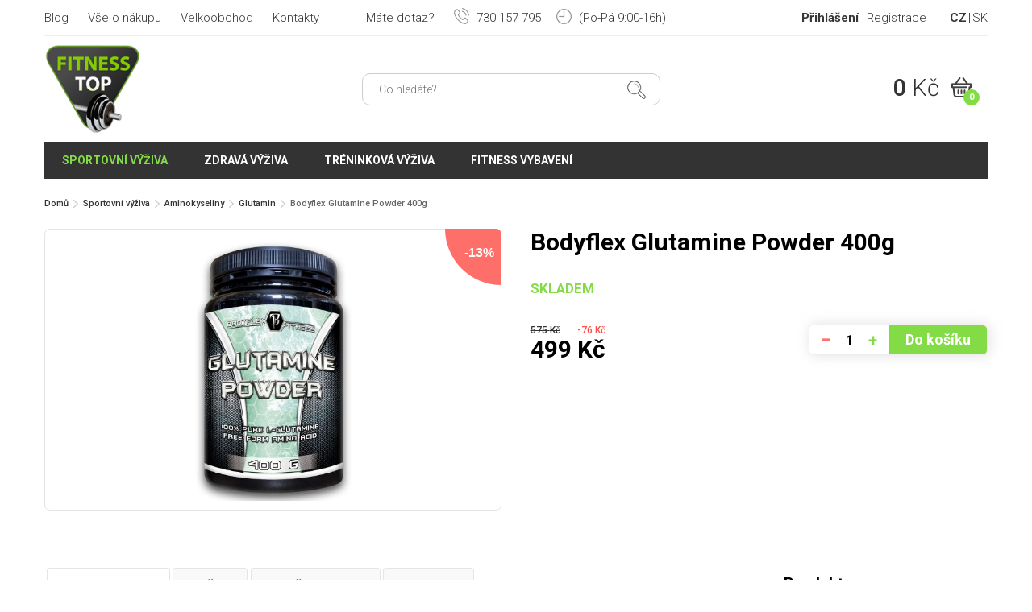

--- FILE ---
content_type: text/html; charset=UTF-8
request_url: https://www.fitness-top.cz/bodyflex-glutamine-powder-400g-p1731
body_size: 10936
content:
<!DOCTYPE html>
<html lang="cs-CZ">
	<head>
		<meta http-equiv="Content-Type" content="text/html; charset=utf-8" />
		<meta name="viewport" content="width=device-width, initial-scale=1.0" />
		<link rel="stylesheet" type="text/css" href="/assets/897603cd/jui/css/base/jquery-ui.css" />
<script type="text/javascript" src="/assets/897603cd/jquery.min.js"></script>
<script type="text/javascript" src="/assets/897603cd/jquery.yiiactiveform.js"></script>
<script type="text/javascript" src="/assets/897603cd/jui/js/jquery-ui.min.js"></script>
<title>Bodyflex Glutamine Powder 400g - Fitness Top</title>

		
		<meta name="description" content="Farmaceuticky čistý L-Glutamin je jedním z nejsilnějších legálních doplňků výživy se silně anabolickými účinky." />
		<meta name="keywords" content="Sportovní výživa, Aminokyseliny, Glutamin, Bodyflex Glutamine Powder 400g" />

		<link rel="stylesheet" type="text/css" href="/themes/fitness-top/js/colorbox/colorbox.css" />
		<link rel="stylesheet" type="text/css" href="/themes/fitness-top/js/mmenu/css/jquery.mmenu.all.css" />
		<link rel="stylesheet" type="text/css" href="/themes/fitness-top/css/styles.css?125241" />

						<link href="/images/favicon.ico" rel="icon" type="image/x-icon" />
					<link rel="canonical" href="https://www.fitness-top.cz/bodyflex-glutamine-powder-400g-p1731" />
				    <!-- Google tag (gtag.js) -->
    <script async src="https://www.googletagmanager.com/gtag/js?id=G-41EDEDGLK1"></script>
    <script>
        window.dataLayer = window.dataLayer || [];
        function gtag(){dataLayer.push(arguments);}
        gtag('js', new Date());
        gtag('config', 'G-41EDEDGLK1');
    </script>
			<script type="text/javascript">
		/* <![CDATA[ */
		var seznam_retargeting_id = 31053;
				/* ]]> */
	</script>
	<script type="text/javascript" src="//c.imedia.cz/js/retargeting.js"></script>
	
	<!-- Facebook Pixel Code -->
	<script>
	!function(f,b,e,v,n,t,s){if(f.fbq)return;n=f.fbq=function(){n.callMethod?
	n.callMethod.apply(n,arguments):n.queue.push(arguments)};if(!f._fbq)f._fbq=n;
	n.push=n;n.loaded=!0;n.version='2.0';n.queue=[];t=b.createElement(e);t.async=!0;
	t.src=v;s=b.getElementsByTagName(e)[0];s.parentNode.insertBefore(t,s)}(window,
	document,'script','//connect.facebook.net/en_US/fbevents.js');

	fbq('init', '1693390247609290');
			fbq('track', 'ViewContent', {
			content_name: 'Bodyflex Glutamine Powder 400g', content_category: 'Sportovní výživa &gt; Aminokyseliny &gt; Glutamin &gt; Instantní',
			content_ids: '1731', content_type: 'product', value: 499.00, currency: 'CZK'
		 });
		</script>
	<noscript><img height="1" width="1" style="display:none"
	src="https://www.facebook.com/tr?id=1693390247609290&ev=PageView&noscript=1"
	/></noscript>
	<!-- End Facebook Pixel Code -->
		
	<!-- Global site tag (gtag.js) - Google Ads: 941656073 -->
	<script async src="https://www.googletagmanager.com/gtag/js?id=AW-941656073"></script>
	<script>
	  window.dataLayer = window.dataLayer || [];
	  function gtag(){dataLayer.push(arguments);}
	  gtag('js', new Date());
	  gtag('config', 'AW-941656073');
	</script>

	<!-- Kód Google značky pro remarketing -->	
			<script>
		gtag('event', 'page_view', {
		  'send_to': 'AW-941656073',
		  'ecomm_pagetype': 'product',
		  'ecomm_prodid': '1731',
		  'ecomm_totalvalue': '499.00'
		});
		</script>
			
	
	<!-- Ecomail starts -->
<script type="text/javascript">
;(function(p,l,o,w,i,n,g){if(!p[i]){p.GlobalSnowplowNamespace=p.GlobalSnowplowNamespace||[];
p.GlobalSnowplowNamespace.push(i);p[i]=function(){(p[i].q=p[i].q||[]).push(arguments)
};p[i].q=p[i].q||[];n=l.createElement(o);g=l.getElementsByTagName(o)[0];n.async=1;
n.src=w;g.parentNode.insertBefore(n,g)}}(window,document,"script","//d1fc8wv8zag5ca.cloudfront.net/2.4.2/sp.js","ecotrack"));
window.ecotrack('newTracker', 'cf', 'd2dpiwfhf3tz0r.cloudfront.net', { // Initialise a tracker
  appId: 'fitnesstop'
});
window.ecotrack('setUserIdFromLocation', 'ecmid');
window.ecotrack('trackPageView');
</script>
<!-- Ecomail stops -->

	</head>

	<body class="layout-main controller-product product-view not-front">
		<div id="page">			
			<div id="header-bar" class="header-bar mobile-hide in">
				<div class="group">
					<div class="left">
						<div id="secondary-menu" class="left navbar">
							<ul class="nav" id="yw1">
<li class=""><a href="/blog">Blog</a></li>
<li class=""><a href="/vse-o-nakupu">Vše o nákupu</a></li>
<li class=""><a href="/velkoobchod">Velkoobchod</a></li>
<li class=""><a href="/kontakty">Kontakty</a></li>
</ul>						</div>						
					</div>
					<div class="right group">
						<div id="user-menu" class="navbar left">
							<ul class="nav" id="yw2">
<li class="login-item"><a href="/user/login">Přihlášení</a></li>
<li><a href="/user/create">Registrace</a></li>
</ul>						</div>
						<div id="languages" class="languages left">
							<ul>
								<li><a class=" active" href="http://www.fitness-top.cz" title="Česky">CZ</a></li>
								<li><a class="" href="http://www.fitness-top.sk" title="Slovenčina">SK</a></li>
							</ul>
						</div>
					</div>
					<div class="hotline">
						<span class="question">Máte dotaz?</span>
						<span class="phone"><span class="icon-phone"></span> 730 157 795</span>
						<span class="opening-hours"><span class="icon-time"></span> (Po-Pá 9:00-16h)</span>
					</div>
				</div>
			</div>
			<header class="mm-fixed-top">
				<div class="in group">
					<div class=" flex-container">
						<div class="flex-column mobile-menu-btn-wrap n">
							<a id="mobile-menu-btn" href="#mobile-menu"></a>
						</div>
						<div class="flex-column logo-wrap">							
															<div class="logo left"><a href="/"><img src="/themes/fitness-top/img/logo.png" alt="Fitness Top" /></a></div>
													</div>
						<div class="flex-column search-form-wrap mobile-hide">
							<form id="search-form" class="forms" action="/site/search">
	<input placeholder="Co hledáte?" autocomplete="off" type="text" value="" name="search_str" id="search_str" />	<button class="btn-search"><i class="icon-search"></i></button>
	<div id="loader-search-product"></div>
	<div id="search-autocomplete"></div>
	<script>
		var xhr = null;
		$('#search_str').off();
		$('#search_str').keyup(function () {
			$('#loader-search-product').hide();

			if (xhr != null)
				xhr.abort();
			if ($(this).val().length > 2) {
				$('#loader-search-product').show();
				xhr = $.ajax({
					type: 'GET',
					dataType: 'html',
					url: '/site/searchAutocomplete',
					data: {search_str: $(this).val()},
					success: function (data) {
						if (data) {
							$('#search-autocomplete').html(data).show();
						} else {
							$('#search-autocomplete').hide();
						}
						$('#loader-search-product').hide();
					}
				});
			} else {
				$('#search-autocomplete').hide();
			}
		});

		$(document).mouseup(function (e) {
			var container = $("#search-form");
			if (!container.is(e.target) // if the target of the click isn't the container...
					&& container.has(e.target).length === 0) // ... nor a descendant of the container
			{
				$('#search-autocomplete').hide();
			}
		});
	</script>
</form>						</div>
						<div class="flex-column btn-search-mobile-wrap n">
							<div id="btn-search-mobile" class="btn-search"><i class="icon-search"></i></div>
						</div>
						<div class="flex-column">
							<div id="shopping-cart-meta" class="right">
								<a href="/order/cart" class="group">
	<span class="price left">0 <span class="currency">Kč</span></span>
	<span class="cart right">
		<i class="icon-cart"></i>
		<span class="count">0</span>	
	</span>
	
</a>							</div>
						</div>
					</div>
				</div>
			</header>

			<nav id="primary-menu" class="navbar in">
				<div class="">
					<ul class="nav left" id="yw3">
<li class="nutrition active"><a href="/sportovni-vyziva">Sportovní výživa</a>
<ul>
<li class="active"><a href="/aminokyseliny">Aminokyseliny</a>
<ul>
<li class=""><a href="/aminokyseliny-bcaa">BCAA</a>
<ul>
<li class=""><a href="/aminokyseliny-bcaa-tekute">Tekuté</a></li>
<li class=""><a href="/aminokyseliny-bcaa-tablety">V tabletách</a></li>
<li class=""><a href="/aminokyseliny-bcaa-kapsle">V kapslích</a></li>
<li class=""><a href="/aminokyseliny-bcaa-instantni">Instantní</a></li>
<li class=""><a href="/aminokyseliny-bcaa-2-1-1">BCAA 2:1:1</a></li>
<li class=""><a href="/aminokyseliny-bcaa-4-1-1">BCAA 4:1:1</a></li>
<li class=""><a href="/aminokyseliny-bcaa-8-1-1">BCAA 8:1:1</a></li>
</ul>
</li>
<li class=""><a href="/komplexni-aminokyseliny">Komplexní aminokyseliny</a>
<ul>
<li class=""><a href="/komplexni-aminokyseliny-tekute">Tekuté</a></li>
<li class=""><a href="/komplexni-aminokyseliny-tablety">V tabletách</a></li>
<li class=""><a href="/komplexni-aminokyseliny-instantni">Instantní</a></li>
<li class=""><a href="/komplexni-aminokyseliny-hovezi">Hovězí</a></li>
<li class=""><a href="/komplexni-aminokyseliny-jatrove">Játrové</a></li>
<li class=""><a href="/komplexni-aminokyseliny-syrovatkove">Syrovátkové</a></li>
</ul>
</li>
<li class=""><a href="/aminokyseliny-arginin">Arginin</a></li>
<li class="active"><a href="/aminokyseliny-glutamin">Glutamin</a>
<ul>
<li class=""><a href="/aminokyseliny-glutamin-kapsle">V kapslích</a></li>
<li class=""><a href="/aminokyseliny-glutamin-instantni">Instantní</a></li>
</ul>
</li>
<li class=""><a href="/aminokyseliny-leucin">Leucin</a></li>
<li class=""><a href="/lysine">Lysine</a></li>
<li class=""><a href="/ornithine">Ornithine</a></li>
<li class=""><a href="/tyrosine">Tyrosine</a></li>
<li class=""><a href="/aminokyseliny-ostatni">Ostatní</a></li>
</ul>
</li>
<li class=""><a href="/anabolizery-a-no-doplnky">Anabolizéry a No doplňky</a>
<ul>
<li class=""><a href="/pred-treninkove-pripravky">Před-tréninkové přípravky</a></li>
<li class=""><a href="/po-treninkove-pripravky">Po-tréninkové přípravky</a></li>
<li class=""><a href="/podpora-testosteronu">Podpora testosteronu</a>
<ul>
<li class=""><a href="/tribulus-terrestris">Tribulus terrestris</a></li>
<li class=""><a href="/maca">Maca</a></li>
<li class=""><a href="/smesi-pro-podporu-testosteronu">Směsi</a></li>
</ul>
</li>
<li class=""><a href="/beta-alanin">Beta-Alanin</a></li>
<li class=""><a href="/ecdysterone">Ecdysterone</a></li>
<li class=""><a href="/hmb">HMB</a></li>
<li><a href="/maca">Maca</a></li>
<li class=""><a href="/no-nitric-oxide">NO - Nitric oxide</a></li>
<li><a href="/tribulus-terrestris">Tribulus terrestris</a></li>
<li class=""><a href="/zma">ZMA</a></li>
</ul>
</li>
<li class=""><a href="/energie">Energie</a>
<ul>
<li class=""><a href="/energeticke-napoje">Energetické nápoje</a>
<ul>
<li class=""><a href="/energeticke-napoje-pro-cyklisty">Pro cyklisty</a></li>
<li class=""><a href="/energeticke-napoje-bez-cukru">Bez cukru</a></li>
<li class=""><a href="/energeticke-napoje-v-prasku">V prášku</a></li>
<li class=""><a href="/energeticke-napoje-prirodni">Přírodní</a></li>
</ul>
</li>
<li class=""><a href="/energeticke-gely">Energetické gely</a></li>
<li><a href="/energeticke-tycinky">Energetické tyčinky</a></li>
</ul>
</li>
<li class=""><a href="/gainery">Gainery</a>
<ul>
<li class=""><a href="/gainery-bez-laktozy">Bez laktózy</a></li>
<li class=""><a href="/gainery-pod-20-procent-bilkovin">Obsah bílkovin do 20%</a></li>
<li class=""><a href="/gainery-nad-20-procent-bilkovin">Obsah bílkovin nad 20%</a></li>
<li class=""><a href="/gainery-s-kreatinem">S kreatinem</a></li>
<li class=""><a href="/gainery-s-komplexnimi-sacharidy">S komplexními sacharidy</a></li>
<li class=""><a href="/gainer-maltodextrin">Maltodextrin</a></li>
<li class=""><a href="/gainer-specialni-smesi">Speciální směsi</a></li>
</ul>
</li>
<li class=""><a href="/iontove-napoje">Iontové nápoje</a>
<ul>
<li class=""><a href="/iontove-napoje-na-unavu">Na únavu</a></li>
<li class=""><a href="/iontove-napoje-pro-cyklisty">Pro cyklisty</a></li>
<li class=""><a href="/iontove-napoje-pro-diabetiky">Pro diabetiky</a></li>
<li class=""><a href="/iontove-napoje-s-pumpickou">S pumpičkou</a></li>
<li class=""><a href="/hotove-iontove-napoje">Hotové</a></li>
<li class=""><a href="/koncentrovane-iontove-napoje">Koncentrované</a></li>
<li class=""><a href="/iontove-napoje-tekute">Tekuté</a></li>
<li class=""><a href="/iontove-napoje-tablety">V tabletách</a></li>
<li class=""><a href="/iontove-napoje-v-prasku">V prášku</a></li>
</ul>
</li>
<li class=""><a href="/kloubni-vyziva">Kloubní výživa</a>
<ul>
<li class=""><a href="/komplexni-smes-na-klouby">Komplexní směs</a></li>
<li class=""><a href="/alavis-367">Alavis</a>
<ul>
<li class=""><a href="/alavis-tripple-blend-extra-silny">Alavis tripple blend extra silný</a></li>
<li class=""><a href="/alavis-msm">Alavis MSM</a></li>
<li class=""><a href="/alavis-barnys">Alavis Barnys</a></li>
</ul>
</li>
<li class=""><a href="/kolagen">Kolagen</a>
<ul>
<li class=""><a href="/cisty-kolagen">Čistý kolagen</a></li>
<li class=""><a href="/kolagen-s-kyselinou-hyaluronovou">S kyselinou hyaluronovou</a></li>
<li class=""><a href="/morsky-kolagen">Mořský kolagen</a></li>
<li class=""><a href="/tekuty-kolagen">Tekutý kolagen</a></li>
<li class=""><a href="/kolagen-v-prasku">Kolagen v prášku</a></li>
</ul>
</li>
<li class=""><a href="/msm">MSM</a></li>
<li class=""><a href="/zelatina">Želatina</a></li>
<li class=""><a href="/kloubni-vyziva-tekuta">Tekutá</a></li>
<li class=""><a href="/kloubni-vyziva-v-prasku">V prášku</a></li>
<li class=""><a href="/kloubni-vyziva-tablety-kapsle">V tabletách</a></li>
</ul>
</li>
<li class=""><a href="/kreatin">Kreatin</a>
<ul>
<li class=""><a href="/kreatin-monohydrat">Kreatin monohydrát</a></li>
<li class=""><a href="/kreatin-ethyl-ester">Kreatin Ethyl Ester</a></li>
<li class=""><a href="/krea-genic">Krea-genic</a></li>
<li class=""><a href="/kre-alkalyn">Kre-Alkalyn</a></li>
<li class=""><a href="/kreatinove-smesi">Kreatinové směsi</a></li>
<li class=""><a href="/creapure">Creapure</a></li>
</ul>
</li>
<li class=""><a href="/proteiny">Proteiny</a>
<ul>
<li class=""><a href="/syrovatkove-proteiny">Syrovátkové</a></li>
<li class=""><a href="/proteinove-isolaty">Isoláty</a></li>
<li class=""><a href="/hydro-proteiny">Hydro</a></li>
<li class=""><a href="/viceslozkove-proteiny">Vícesložkové</a></li>
<li class=""><a href="/nocni-proteiny-kaseiny">Kaseinové / noční</a></li>
<li class=""><a href="/proteiny-bez-cukru">Bez cukru</a></li>
<li class=""><a href="/proteiny-bez-laktozy">Bez laktózy</a></li>
<li class=""><a href="/beef-proteiny">Beef</a></li>
<li class=""><a href="/hrachove-proteiny">Hrachové</a></li>
<li class=""><a href="/konopne-proteiny">Konopné</a></li>
<li class=""><a href="/ryzove-proteiny">Rýžové</a></li>
<li class=""><a href="/sojove-proteiny">Sojové</a></li>
<li class=""><a href="/vajecne-proteiny">Vaječné</a></li>
<li class=""><a href="/vegan-proteiny">Vegan</a></li>
<li class=""><a href="/proteiny-na-hubnuti">Na hubnutí</a></li>
<li class=""><a href="/proteiny-na-svaly">Na svaly</a></li>
<li class=""><a href="/proteiny-po-cviceni">Po cvičení</a></li>
</ul>
</li>
<li class=""><a href="/spalovace-tuku">Spalovače tuků</a>
<ul>
<li class=""><a href="/typy-splalovacu-tuku">Podle typu</a>
<ul>
<li class=""><a href="/thermogenni-spalovace-tuku">Thermo</a></li>
<li class=""><a href="/silne-spalovace-tuku">Silné</a></li>
<li class=""><a href="/extra-silne-spalovace-tuku">Extra silné</a></li>
<li class=""><a href="/tekute-spalovace-tuku">Tekuté</a></li>
<li class=""><a href="/spalovace-tuku-kapsle">Kapsle</a></li>
<li class=""><a href="/spalovace-tuku-tablety">Tablety</a></li>
</ul>
</li>
<li class=""><a href="/carnitin">Carnitin</a>
<ul>
<li class=""><a href="/carnitin-napoje">Nápoje</a></li>
<li class=""><a href="/carnitin-kapsle">Kapsle</a></li>
<li class=""><a href="/carnitin-tabletky">Tabletky</a></li>
<li class=""><a href="/carnitin-koncentrovany">Koncentrovaný</a></li>
<li class=""><a href="/acetyl-l-karnitin-alc">Acetyl-L-Karnitin (ALC)</a></li>
</ul>
</li>
<li class=""><a href="/spalovace-tuku-cla">CLA</a></li>
<li class=""><a href="/spalovace-tuku-fat-burner">Fat burner</a></li>
<li class=""><a href="/spalovace-tuku-hca">HCA</a></li>
<li class=""><a href="/komplexni-spalovace-tuku">Komplexní</a></li>
<li class=""><a href="/synephrin">Synephrin</a></li>
</ul>
</li>
<li class=""><a href="/stimulanty">Stimulanty</a>
<ul>
<li class=""><a href="/komplexni-stimulanty">Komplexní směsi</a></li>
<li class=""><a href="/guarana">Guarana</a></li>
<li class=""><a href="/inosin">Inosin</a></li>
<li class=""><a href="/kofein">Kofein</a>
<ul>
<li class=""><a href="/kofeinove-tablety">Tablety</a></li>
<li class=""><a href="/kofeinove-kapsle">Kapsle</a></li>
</ul>
</li>
<li><a href="/synephrin">Synefrin</a></li>
<li class=""><a href="/taurin">Taurin</a></li>
<li class=""><a href="/tyrosin">Tyrosin</a></li>
<li class=""><a href="/zeleny-caj">Zelený čaj</a></li>
<li class=""><a href="/stimulanty-ostatni">Ostatní</a></li>
</ul>
</li>
<li class=""><a href="/tycinky">Tyčinky</a>
<ul>
<li class=""><a href="/proteinove-tycinky">Proteinové</a></li>
<li class=""><a href="/energeticke-tycinky">Energetické</a></li>
<li class=""><a href="/sacharidove-tycinky">Sacharidové</a></li>
<li><a href="/bezlepkove-tycinky">Bezlepkové</a></li>
</ul>
</li>
<li class=""><a href="/vitaminy-a-mineraly">Vitamíny a minerály</a>
<ul>
<li class=""><a href="/antioxidanty">Antioxidanty</a>
<ul>
<li class=""><a href="/zinek">Zinek</a></li>
<li class=""><a href="/koenzym-q10">Koenzym Q10</a></li>
<li class=""><a href="/echinacea">Echinacea</a></li>
<li><a href="/zeleny-caj">Zelený čaj</a></li>
</ul>
</li>
<li class=""><a href="/vitamin-c">Vitamín C</a></li>
<li class=""><a href="/vitamin-b">Vitamín B</a></li>
<li class=""><a href="/vitamin-d">Vitamín D</a></li>
<li class=""><a href="/vitamin-e">Vitamín E</a></li>
<li class=""><a href="/ginkgo-biloba">Ginkgo biloba</a></li>
<li class=""><a href="/lecitin">Lecitin</a></li>
<li class=""><a href="/multivitaminy">Multivitamíny</a></li>
<li class=""><a href="/mineraly">Minerály</a></li>
<li class=""><a href="/horcik-magnezium">Hořčík / Magnézium</a></li>
<li class=""><a href="/vapnik-calcium">Vápník / Calcium</a></li>
<li class=""><a href="/omega">Omega</a></li>
<li class=""><a href="/posileni-imunity">Posílení imunity</a></li>
<li class=""><a href="/vitaminy-a-mineraly-proti-krecim">Proti křečím</a></li>
<li class=""><a href="/lepsi-spanek">Pro lepší spánek</a></li>
<li class=""><a href="/vitaminy-a-mineraly-ostatni">Ostatní</a></li>
</ul>
</li>
<li class=""><a href="/vzorky">Vzorky</a></li>
</ul>
</li>
<li class=""><a href="/zdrava-vyziva">Zdravá výživa</a>
<ul>
<li class=""><a href="/proteinove-chipsy">Chipsy a sušenky</a></li>
<li class=""><a href="/cokolada">Čokoláda</a></li>
<li class=""><a href="/fitness-chleb">Fitness chléb</a></li>
<li class=""><a href="/kase">Kaše</a>
<ul>
<li class=""><a href="/jahlove-kase">Jáhlové</a></li>
<li class=""><a href="/ryzove-kase">Rýžové</a></li>
<li class=""><a href="/ovesne-kase">Ovesné</a></li>
<li class=""><a href="/pohankove-kase">Pohankové</a></li>
<li class=""><a href="/proteinove-kase">Proteinové</a></li>
<li class=""><a href="/kase-s-nizkym-obsahem-cukru">S nízkým obsahem cukru</a></li>
<li class=""><a href="/bezlepkove-kase">Bezlepkové</a></li>
</ul>
</li>
<li class=""><a href="/kava">Káva</a></li>
<li class=""><a href="/proteinove-koktejly">Koktejly</a></li>
<li class=""><a href="/napoje">Nápoje</a></li>
<li class=""><a href="/oleje">Oleje</a></li>
<li class=""><a href="/orechova-masla">Ořechová másla</a>
<ul>
<li class=""><a href="/arasidova-masla">Arašídová</a></li>
<li class=""><a href="/kesu-masla">Kešu</a></li>
<li class=""><a href="/mandlova-masla">Mandlová</a></li>
<li class=""><a href="/masla-z-liskovych-orechu">Z lískových ořechů</a></li>
<li class=""><a href="/kremy-a-pomazanky">Krémy a pomazánky</a></li>
</ul>
</li>
<li class=""><a href="/proteinove-palacinky">Palačinky</a>
<ul>
<li class=""><a href="/bezlepkove-palacinky">Bezlepkové</a></li>
</ul>
</li>
<li class=""><a href="/proteinove-pudingy">Puding</a></li>
<li class=""><a href="/sirupy">Sirupy</a></li>
<li class=""><a href="/sladidla-a-dochucovadla">Sladidla a dochucovadla</a></li>
<li class=""><a href="/susene-maso">Sušené maso</a></li>
<li class=""><a href="/testoviny">Těstoviny</a></li>
<li class=""><a href="/traveni-a-vlaknina">Trávení a vláknina</a></li>
<li class=""><a href="/tunakove-kousky">Tuňák</a></li>
<li class=""><a href="/bezlepkove-tycinky">Tyčinky</a></li>
<li class=""><a href="/vajecne-bilky">Vaječné bílky</a></li>
<li><a href="/vitaminy-a-mineraly">Vitamíny a minerály</a></li>
<li class=""><a href="/vlocky">Vločky</a>
<ul>
<li class=""><a href="/bezlepkove-vlocky">Bezlepkové</a></li>
</ul>
</li>
</ul>
</li>
<li class=""><a href="/treninkova-vyziva">Tréninková výživa</a>
<ul>
<li><a href="/pred-treninkove-pripravky">Před tréninkové doplňky</a></li>
<li><a href="/iontove-napoje">Během tréninkové doplňky</a></li>
<li><a href="/po-treninkove-pripravky">Po tréninkové doplňky</a></li>
<li><a href="/proteiny">Proteiny</a></li>
<li><a href="/aminokyseliny">Aminokyseliny</a></li>
<li><a href="/aminokyseliny-bcaa">BCAA</a></li>
<li><a href="/kreatin">Kreatin</a></li>
<li><a href="/podpora-testosteronu">Podpora testosteronu</a></li>
</ul>
</li>
<li class="equipment"><a href="/fitness-vybaveni">Fitness vybavení</a>
<ul>
<li class=""><a href="/bandaze">Bandáže</a>
<ul>
<li class=""><a href="/bandaze-na-box">Na box</a></li>
<li class=""><a href="/bandaze-na-posilovani">Na posilování</a></li>
<li class=""><a href="/bandaze-na-kolena">Na kolena</a></li>
<li class=""><a href="/bandaze-na-lokty">Na lokty</a></li>
<li class=""><a href="/bandaze-na-zapesti">Na zápěstí</a></li>
<li class=""><a href="/elasticke-bandaze">Elastické</a></li>
<li class=""><a href="/omotavaci-bandaze">Omotávací</a></li>
</ul>
</li>
<li class=""><a href="/bradla-a-podpery-na-kliky">Bradla a podpěry na kliky</a></li>
<li class=""><a href="/brisni-pasy">Břišní pásy na cvičení</a></li>
<li class=""><a href="/cinky">Činky</a>
<ul>
<li class=""><a href="/jednorucni-cinky">Jednoruční činky</a></li>
<li class=""><a href="/jednorucni-cinky-sady">Sady jednoručních činek</a></li>
<li class=""><a href="/obourucni-cinky">Obouruční činky</a></li>
<li class=""><a href="/damske-cinky">Dámské</a></li>
<li class=""><a href="/pogumovane-cinky">Pogumované</a></li>
<li class=""><a href="/cinky-pro-zacatecniky">Pro začátečníky</a></li>
</ul>
</li>
<li class=""><a href="/gymnasticke-kruhy">Gymnastické kruhy</a></li>
<li class=""><a href="/gymnasticke-mice">Gymnastické míče</a></li>
<li class=""><a href="/hrazdy">Hrazdy</a></li>
<li><a href="/jednorucni-cinky">Jednoručky</a></li>
<li class=""><a href="/karimatky">Karimatky</a>
<ul>
<li class=""><a href="/karimatky-na-jogu">Na jógu</a></li>
<li class=""><a href="/karimatky-na-cviceni">Na cvičení</a></li>
</ul>
</li>
<li class=""><a href="/magnezium-na-ruce">Magnézium na ruce</a></li>
<li class=""><a href="/opasky">Opasky</a>
<ul>
<li class=""><a href="/powerlifting-opasky">Powerlifting</a></li>
<li class=""><a href="/fitness-opasky">Fitness</a></li>
<li class=""><a href="/fitness-opasky-pro-zeny">Fitness opasky pro ženy</a></li>
<li class=""><a href="/bederni-pasy">Bederní pásy</a></li>
</ul>
</li>
<li class=""><a href="/pill-box">Pill box / krabička na tablety</a></li>
<li class=""><a href="/podlozky">Podložky</a>
<ul>
<li class=""><a href="/podlozky-na-cviceni">Na cvičení</a></li>
<li class=""><a href="/podlozky-na-jogu">Na jógu</a></li>
<li class=""><a href="/balancni-podlozky">Balanční</a></li>
</ul>
</li>
<li class=""><a href="/posilovaci-gumy">Posilovací gumy</a></li>
<li class=""><a href="/posilovaci-haky">Posilovací háky</a></li>
<li class=""><a href="/posilovaci-kolecko">Posilovací kolečko</a></li>
<li class=""><a href="/posilovaci-mice">Posilovací míče</a></li>
<li class=""><a href="/posilovace-krcnich-svalu">Posilovače krčních svalů</a></li>
<li class=""><a href="/posilovace-zapesti">Posilovače zápěstí</a></li>
<li class=""><a href="/ramenni-chranice-na-cinku">Ramenní chrániče na činku</a></li>
<li class=""><a href="/rukavice">Rukavice</a>
<ul>
<li class=""><a href="/rukavice-na-cviceni">Na cvičení</a></li>
<li class=""><a href="/rukavice-bez-omotavky-zapesti">Bez omotávky zápěstí</a></li>
<li class=""><a href="/rukavice-s-omotavkou-zapesti">S omotávkou zápěstí</a></li>
<li class=""><a href="/pletene-rukavice-na-cviceni">Pletené</a></li>
<li class=""><a href="/gripy-na-ruce">Gripy</a></li>
</ul>
</li>
<li class=""><a href="/shakery-lahve-barely">Shakery, láhve a barely</a>
<ul>
<li class=""><a href="/shakery">Shakery</a>
<ul>
<li class=""><a href="/nerezove-shakery">Nerezové</a></li>
<li class=""><a href="/plastove-shakery">Plastové</a></li>
<li class=""><a href="/rucni-shakery">Ruční</a></li>
<li class=""><a href="/shakery-s-kulickou">S kuličkou</a></li>
<li class=""><a href="/shakery-se-sitkem">Se sítkem</a></li>
<li class=""><a href="/shakery-se-zasobnikem">Se zásobníkem</a></li>
</ul>
</li>
<li class=""><a href="/lahve-a-barely">Láhve a barely</a></li>
<li class=""><a href="/pumpicky-na-napoje">Pumpičky na nápoje</a></li>
</ul>
</li>
<li class=""><a href="/sportovni-tasky">Sportovní tašky</a></li>
<li class=""><a href="/svihadla">Švihadla</a>
<ul>
<li class=""><a href="/crossfit-svihadla">Crossfit</a></li>
<li class=""><a href="/svihadla-se-zavazim">Se závažím</a></li>
<li class=""><a href="/sportovni-svihadla">Sportovní</a></li>
</ul>
</li>
<li class=""><a href="/treninkova-lana">Tréninková lana</a></li>
<li class=""><a href="/treninkove-vaky">Tréninkové vaky</a></li>
<li class=""><a href="/posilovaci-trhacky">Trhačky</a></li>
<li class=""><a href="/zatezove-vesty">Zátěžové vesty</a></li>
<li class=""><a href="/zavesne-systemy">Závěsné systémy</a>
<ul>
<li class=""><a href="/trx-zavesne-systemy">TRX</a></li>
</ul>
</li>
</ul>
</li>
</ul>					
				</div>
			</nav>

			
			<div id="maincontent">
				<div class="in">
					<div class="breadcrumbs">
<a href="/">Domů</a> <i class="arrow-right"></i> <a href="/sportovni-vyziva">Sportovní výživa</a> <i class="arrow-right"></i> <a href="/aminokyseliny">Aminokyseliny</a> <i class="arrow-right"></i> <a href="/aminokyseliny-glutamin">Glutamin</a> <i class="arrow-right"></i> <span>Bodyflex Glutamine Powder 400g</span></div>				</div>
				
<div class="in">
	</div>

<div class="in">
	<div id="product-detail">
		<div id="product-1731">
			<div class="units-row product-header">
				<div class="unit-50 relative">				
					<div class="group">
																					<figure class="image image-drag">								
									<a rel="lightbox" href="/uploads/images/product/2017/05/2401_2f18f_large.jpg"><img src="/uploads/images/product/2017/05/2401_2f18f_large.jpg" alt="" /></a>										
																			<div class="discount">-13%</div>
																										
								</figure>
																		</div>
				</div>
				<div class="unit-50 meta">
					<h1 class="title">Bodyflex Glutamine Powder 400g</h1>
											<div class="buy-form-wrap">
							<form class="buy-form buy-form-detail" id="buy-form-692aff4c2558d" action="/bodyflex-glutamine-powder-400g-p1731" method="post"><input type="hidden" value="1" name="buyFormDetail" id="buyFormDetail" />	
<div class="availability">
	Skladem</div>

<div>
	<div class="flex-container">
		<div class="prices left">
							<div class="price-difference">
					<span class="price-old">575 <span class="currency">Kč</span></span>
					<span class="price-discount">-76 <span class="currency">Kč</span></span>
				</div>
						<div class="price">499 <span class="currency">Kč</span></div>
		</div>
		<div class="group-button right">
			<div class="quantity-wrap">
				<span class="input-minus">–</span>
				<input class="input-quantity" name="BuyForm[quantity]" id="BuyForm_quantity" type="text" value="1" />				<span class="input-plus">+</span>
			</div>
			<button class="btn btn-primary btn-cart buy-submit-button">Do košíku</button>
		</div>
	</div>

	<div class="errorMessage" id="BuyForm_quantity_em_" style="display:none"></div>	<div class="errorMessage" id="BuyForm_product_id_em_" style="display:none"></div></div>

</form>

<script>
</script>
						</div>
					
				</div>
			</div>

			<div class="units-row product-content">
				<div class="unit-75">
					<div class="text">
						<div id="yw0">
<ul>
<li><a href="#popis" title="Popis produktu">Popis produktu</a></li>
<li><a href="#slozeni" title="Složení">Složení</a></li>
<li><a href="#nutricni-hodnoty" title="Nutriční hodnoty">Nutriční hodnoty</a></li>
<li><a href="#davkovani" title="Dávkování">Dávkování</a></li>
</ul>
<div id="popis"><h2>Bodyflex Glutamine Powder 400g</h2>
<p>L-Glutamine je nejdůležitější aminokyselina obsažena v lidském těle a je pro fungování celého organizmu naprosto zásadní.<br /> <br />Svaly, buňky i mozek L-Glutamin používají jako palivo.<br /> <br />Ze všech aminokyselin v rámci svalové hmoty má nejvyšší zastoupení právě L-Glutamin, a to až 61%. <br /> <br />Stres a nadměrné zatížení svalů snižuje zásoby glutaminu v těle.</p>
<p><strong>Klíčové výhody:</strong></p>
<ul>
<li class="firstItem">zvětšuje objem svalových buněk</li>
<li>zabraňuje ztrátám svalové hmoty a urychluje regeneraci</li>
<li>zvyšuje produkci růstového hormonu</li>
<li>odbourává jedovatý čpavek z organismu</li>
<li class="lastItem">pomáhá při syntéze kolagenu</li>
</ul>
<p><strong>Glutamin vhodný pro:</strong></p>
<ul>
<li>posiluje imunitní systém organismu</li>
<li class="lastItem">chrání svalovou hmotu</li>
<li class="lastItem">napomáhá k regeneraci organizmu</li>
</ul>
<p><strong>Upozornění: </strong>nevhodné pro děti, těhotné a kojící ženy. Není náhrada pestré stravy. Nepřekračujte doporučenou dávku. Skladujte v suchu, chladu, mimo dosah dětí.</p>
<p> </p><div class="categories-wrap"><strong>Produkt je zařazen v těchto kategoriích:</strong><div class="categories"><a href="/sportovni-vyziva">Sportovní výživa</a>, <a href="/aminokyseliny">Aminokyseliny</a>, <a href="/aminokyseliny-glutamin">Aminokyseliny Glutamin</a>, <a href="/aminokyseliny-glutamin-instantni">Instantní Glutamin</a></div></div></div>
<div id="slozeni"><p><strong>Složení:</strong> L-Glutamin (100%)</p></div>
<div id="nutricni-hodnoty"><p><strong>Nutriční hodnoty:<br /></strong></p>
<table style="height: 318px;" border="1px" width="824" cellspacing="0px" cellpadding="0px">
<tbody>
<tr>
<td style="width: 271.333px;"> </td>
<td style="width: 271.333px;"><strong>100 g</strong></td>
<td style="width: 271.333px;"><strong>1 čaj. lžička (5 g)<br /></strong></td>
</tr>
<tr>
<td style="width: 271.333px;">energie</td>
<td style="width: 271.333px;">1672 kJ/398 kcal</td>
<td style="width: 271.333px;">83,6 kJ/19,9 kcal</td>
</tr>
<tr>
<td style="width: 271.333px;">bílkoviny</td>
<td style="width: 271.333px;">100 g</td>
<td style="width: 271.333px;">5 g</td>
</tr>
<tr>
<td style="width: 271.333px;">sacharidy</td>
<td style="width: 271.333px;">0g</td>
<td style="width: 271.333px;">0</td>
</tr>
<tr>
<td style="width: 271.333px;">z toho cukry</td>
<td style="width: 271.333px;">0g</td>
<td style="width: 271.333px;">0g</td>
</tr>
<tr>
<td style="width: 271.333px;">tuky</td>
<td style="width: 271.333px;">0g</td>
<td style="width: 271.333px;">0g</td>
</tr>
<tr>
<td style="width: 271.333px;">z toho nasycené</td>
<td style="width: 271.333px;">0g</td>
<td style="width: 271.333px;">0g</td>
</tr>
<tr>
<td style="width: 271.333px;">Sodík</td>
<td style="width: 271.333px;">0g</td>
<td style="width: 271.333px;">0g</td>
</tr>
<tr>
<td style="width: 271.333px;"><strong>L-Glutamin</strong></td>
<td style="width: 271.333px;"><strong>100 g</strong></td>
<td style="width: 271.333px;"><strong>5000 mg</strong></td>
</tr>
</tbody>
</table></div>
<div id="davkovani"><p><strong>Dávkování:</strong> užívejte 5 g ( 1 čajovou lžičku) po tréninku a 5 g před spaním. Při velmi intenzivním tréninku, nebo tvrdé dietě lze dávku zdvojnásobit.</p></div>
</div>
					</div>
				</div>
				<div class="unit-25 product-meta">
					<h2>Produkt</h2>
											<div class="row">
							<strong>Značka:</strong> <a href="/bodyflex">Bodyflex</a>						</div>
																<div class="row">
							<strong>Kategorie:</strong> <a href="/aminokyseliny-glutamin">Aminokyseliny Glutamin</a>						</div>
									</div>
			</div>

		</div>
	</div>

	
			<section>
			<h2 class="section-title">Související produkty</h2>
			<div class="product-list units-row">
									<div id="product-395" class="item unit-25 click-zone " data-url="/scitec-amino-5600-500-tablet-p395">
	<div class="item-inner">
			
				<figure class="image-drag">
			<a href="/scitec-amino-5600-500-tablet-p395"><img src="/uploads/images/product/2014/07/546_a6471_thumb.jpg" alt="" /></a>		
		</figure>
		<h3 class="title"><a href="/scitec-amino-5600-500-tablet-p395">Scitec Amino 5600 500 tablet</a></h3>

		<div class="availability">Skladem</div>

		<div class="prices2">
						<div class="price">630 <span class="currency">Kč</span></div>		
		</div>

					<div class="buy-form-wrap no-click">
								<form class="buy-form" id="buy-form-692aff4c28501" action="/scitec-amino-5600-500-tablet-p395" method="post">	
<div class="">	
	<div class="errorMessage" id="BuyForm_quantity_em_" style="display:none"></div>	<div class="errorMessage" id="BuyForm_product_id_em_" style="display:none"></div>	<div class="group group-button">
		<div class="quantity-wrap">
			<span class="input-minus">–</span>
			<input class="input-quantity" name="BuyForm[quantity]" id="BuyForm_quantity" type="text" value="1" />			<span class="input-plus">+</span>
		</div>
		<button class="btn btn-primary btn-cart buy-submit-button">Do košíku</button>
	</div>	
</div>

</form>

<script>
</script>
			</div>
			</div>
</div>									<div id="product-396" class="item unit-25 click-zone " data-url="/scitec-amino-5600-1000-tablet-p396">
	<div class="item-inner">
			
				<figure class="image-drag">
			<a href="/scitec-amino-5600-1000-tablet-p396"><img src="/uploads/images/product/2014/07/547_cd06f_thumb.jpg" alt="" /></a>		
		</figure>
		<h3 class="title"><a href="/scitec-amino-5600-1000-tablet-p396">Scitec Amino 5600 1000 tablet</a></h3>

		<div class="availability">Skladem</div>

		<div class="prices2">
						<div class="price">1 070 <span class="currency">Kč</span></div>		
		</div>

					<div class="buy-form-wrap no-click">
								<form class="buy-form" id="buy-form-692aff4c28e18" action="/scitec-amino-5600-1000-tablet-p396" method="post">	
<div class="">	
	<div class="errorMessage" id="BuyForm_quantity_em_" style="display:none"></div>	<div class="errorMessage" id="BuyForm_product_id_em_" style="display:none"></div>	<div class="group group-button">
		<div class="quantity-wrap">
			<span class="input-minus">–</span>
			<input class="input-quantity" name="BuyForm[quantity]" id="BuyForm_quantity" type="text" value="1" />			<span class="input-plus">+</span>
		</div>
		<button class="btn btn-primary btn-cart buy-submit-button">Do košíku</button>
	</div>	
</div>

</form>

<script>
</script>
			</div>
			</div>
</div>									<div id="product-1043" class="item unit-25 click-zone " data-url="/myprotein-bcaa-1000-g-p1043">
	<div class="item-inner">
			
					<div class="discount">-7%</div>
				<figure class="image-drag">
			<a href="/myprotein-bcaa-1000-g-p1043"><img src="/uploads/images/product/2019/03/2995_5a96c_thumb.jpeg" alt="" /></a>		
		</figure>
		<h3 class="title"><a href="/myprotein-bcaa-1000-g-p1043">MyProtein BCAA 1000 g</a></h3>

		<div class="availability">Skladem</div>

		<div class="prices2">
							<div class="price-old">699 <span class="currency">Kč</span></div>
						<div class="price">649 <span class="currency">Kč</span></div>		
		</div>

					<div class="buy-form-wrap no-click">
								<form class="buy-form" id="buy-form-692aff4c29883" action="/myprotein-bcaa-1000-g-p1043" method="post">	<div class="row border">
		<div class="group">
			<div class="left">
				<label for="BuyForm_variant_id">Varianta:</label>			</div>
			<div class="left">
				<select class="select" name="BuyForm[variant_id]" id="BuyForm_variant_id">
<option value="2467">natural</option>
<option value="3566">tropické ovoce</option>
</select>				<div class="errorMessage" id="BuyForm_variant_id_em_" style="display:none"></div>			</div>
		</div>
	</div>

<div class="">	
	<div class="errorMessage" id="BuyForm_quantity_em_" style="display:none"></div>	<div class="errorMessage" id="BuyForm_product_id_em_" style="display:none"></div>	<div class="group group-button">
		<div class="quantity-wrap">
			<span class="input-minus">–</span>
			<input class="input-quantity" name="BuyForm[quantity]" id="BuyForm_quantity" type="text" value="1" />			<span class="input-plus">+</span>
		</div>
		<button class="btn btn-primary btn-cart buy-submit-button">Do košíku</button>
	</div>	
</div>

</form>

<script>
</script>
			</div>
			</div>
</div>									<div id="product-380" class="item unit-25 click-zone " data-url="/scitec-bcaa-xpress-700g-p380">
	<div class="item-inner">
			
					<div class="discount">-8%</div>
				<figure class="image-drag">
			<a href="/scitec-bcaa-xpress-700g-p380"><img src="/uploads/images/product/2014/07/531_032bb_thumb.jpg" alt="" /></a>		
		</figure>
		<h3 class="title"><a href="/scitec-bcaa-xpress-700g-p380">Scitec BCAA Xpress 700g</a></h3>

		<div class="availability">Skladem</div>

		<div class="prices2">
							<div class="price-old">849 <span class="currency">Kč</span></div>
						<div class="price">780 <span class="currency">Kč</span></div>		
		</div>

					<div class="buy-form-wrap no-click">
								<form class="buy-form" id="buy-form-692aff4c2a5e4" action="/scitec-bcaa-xpress-700g-p380" method="post">	<div class="row border">
		<div class="group">
			<div class="left">
				<label for="BuyForm_variant_id">Varianta:</label>			</div>
			<div class="left">
				<select class="select" name="BuyForm[variant_id]" id="BuyForm_variant_id">
<option value="2747">červený pomeranč</option>
<option value="2192">cola/limetka</option>
<option value="2189">hruška</option>
<option value="2748">jablko</option>
<option value="2193">mango</option>
<option value="2190">meloun</option>
<option value="2191">pomeranč</option>
<option value="2194">růžová limonáda</option>
</select>				<div class="errorMessage" id="BuyForm_variant_id_em_" style="display:none"></div>			</div>
		</div>
	</div>

<div class="">	
	<div class="errorMessage" id="BuyForm_quantity_em_" style="display:none"></div>	<div class="errorMessage" id="BuyForm_product_id_em_" style="display:none"></div>	<div class="group group-button">
		<div class="quantity-wrap">
			<span class="input-minus">–</span>
			<input class="input-quantity" name="BuyForm[quantity]" id="BuyForm_quantity" type="text" value="1" />			<span class="input-plus">+</span>
		</div>
		<button class="btn btn-primary btn-cart buy-submit-button">Do košíku</button>
	</div>	
</div>

</form>

<script>
</script>
			</div>
			</div>
</div>								
			</div>
		</section>
	
			<section>
			<h2 class="section-title">Ostatní nakupují z kategorie Aminokyseliny Glutamin</h2>
			<div class="product-list units-row">
									<div id="product-304" class="item unit-25 click-zone " data-url="/scitec-l-glutamine-600g-p304">
	<div class="item-inner">
			
				<figure class="image-drag">
			<a href="/scitec-l-glutamine-600g-p304"><img src="/uploads/images/product/2014/06/450_b0bb4_thumb.jpg" alt="" /></a>		
		</figure>
		<h3 class="title"><a href="/scitec-l-glutamine-600g-p304">Scitec L-Glutamine 600g</a></h3>

		<div class="availability">Skladem</div>

		<div class="prices2">
						<div class="price">699 <span class="currency">Kč</span></div>		
		</div>

					<div class="buy-form-wrap no-click">
								<form class="buy-form" id="buy-form-692aff4c2bb90" action="/scitec-l-glutamine-600g-p304" method="post">	
<div class="">	
	<div class="errorMessage" id="BuyForm_quantity_em_" style="display:none"></div>	<div class="errorMessage" id="BuyForm_product_id_em_" style="display:none"></div>	<div class="group group-button">
		<div class="quantity-wrap">
			<span class="input-minus">–</span>
			<input class="input-quantity" name="BuyForm[quantity]" id="BuyForm_quantity" type="text" value="1" />			<span class="input-plus">+</span>
		</div>
		<button class="btn btn-primary btn-cart buy-submit-button">Do košíku</button>
	</div>	
</div>

</form>

<script>
</script>
			</div>
			</div>
</div>									<div id="product-1731" class="item unit-25 click-zone " data-url="/bodyflex-glutamine-powder-400g-p1731">
	<div class="item-inner">
			
					<div class="discount">-13%</div>
				<figure class="image-drag">
			<a href="/bodyflex-glutamine-powder-400g-p1731"><img src="/uploads/images/product/2017/05/2401_a7f2b_thumb.jpg" alt="" /></a>		
		</figure>
		<h3 class="title"><a href="/bodyflex-glutamine-powder-400g-p1731">Bodyflex Glutamine Powder 400g</a></h3>

		<div class="availability">Skladem</div>

		<div class="prices2">
							<div class="price-old">575 <span class="currency">Kč</span></div>
						<div class="price">499 <span class="currency">Kč</span></div>		
		</div>

					<div class="buy-form-wrap no-click">
								<form class="buy-form" id="buy-form-692aff4c2c974" action="/bodyflex-glutamine-powder-400g-p1731" method="post">	
<div class="">	
	<div class="errorMessage" id="BuyForm_quantity_em_" style="display:none"></div>	<div class="errorMessage" id="BuyForm_product_id_em_" style="display:none"></div>	<div class="group group-button">
		<div class="quantity-wrap">
			<span class="input-minus">–</span>
			<input class="input-quantity" name="BuyForm[quantity]" id="BuyForm_quantity" type="text" value="1" />			<span class="input-plus">+</span>
		</div>
		<button class="btn btn-primary btn-cart buy-submit-button">Do košíku</button>
	</div>	
</div>

</form>

<script>
</script>
			</div>
			</div>
</div>									<div id="product-1063" class="item unit-25 click-zone " data-url="/nutrend-glutamine-300g-p1063">
	<div class="item-inner">
			
				<figure class="image-drag">
			<a href="/nutrend-glutamine-300g-p1063"><img src="/uploads/images/product/2016/02/1500_a8bb1_thumb.jpg" alt="" /></a>		
		</figure>
		<h3 class="title"><a href="/nutrend-glutamine-300g-p1063">Nutrend - Glutamine 300g</a></h3>

		<div class="availability">Skladem</div>

		<div class="prices2">
						<div class="price">420 <span class="currency">Kč</span></div>		
		</div>

					<div class="buy-form-wrap no-click">
								<form class="buy-form" id="buy-form-692aff4c2d37a" action="/nutrend-glutamine-300g-p1063" method="post">	
<div class="">	
	<div class="errorMessage" id="BuyForm_quantity_em_" style="display:none"></div>	<div class="errorMessage" id="BuyForm_product_id_em_" style="display:none"></div>	<div class="group group-button">
		<div class="quantity-wrap">
			<span class="input-minus">–</span>
			<input class="input-quantity" name="BuyForm[quantity]" id="BuyForm_quantity" type="text" value="1" />			<span class="input-plus">+</span>
		</div>
		<button class="btn btn-primary btn-cart buy-submit-button">Do košíku</button>
	</div>	
</div>

</form>

<script>
</script>
			</div>
			</div>
</div>									<div id="product-1686" class="item unit-25 click-zone " data-url="/nutrend-glutamine-compressed-caps-120-kapsli-p1686">
	<div class="item-inner">
			
				<figure class="image-drag">
			<a href="/nutrend-glutamine-compressed-caps-120-kapsli-p1686"><img src="/uploads/images/product/2017/02/2339_2f619_thumb.jpg" alt="" /></a>		
		</figure>
		<h3 class="title"><a href="/nutrend-glutamine-compressed-caps-120-kapsli-p1686">Nutrend Glutamine Compressed CAPS 120 kapslí</a></h3>

		<div class="availability">Skladem</div>

		<div class="prices2">
						<div class="price">350 <span class="currency">Kč</span></div>		
		</div>

					<div class="buy-form-wrap no-click">
								<form class="buy-form" id="buy-form-692aff4c2db47" action="/nutrend-glutamine-compressed-caps-120-kapsli-p1686" method="post">	
<div class="">	
	<div class="errorMessage" id="BuyForm_quantity_em_" style="display:none"></div>	<div class="errorMessage" id="BuyForm_product_id_em_" style="display:none"></div>	<div class="group group-button">
		<div class="quantity-wrap">
			<span class="input-minus">–</span>
			<input class="input-quantity" name="BuyForm[quantity]" id="BuyForm_quantity" type="text" value="1" />			<span class="input-plus">+</span>
		</div>
		<button class="btn btn-primary btn-cart buy-submit-button">Do košíku</button>
	</div>	
</div>

</form>

<script>
</script>
			</div>
			</div>
</div>							</div>
		</section>
	
</div>

<section class="meta-company end">
	<div class="in">
		<div class="units-row items">
			<div class="unit-25 item item-zdroj">
				<div class="item-title">Přímý zdroj</div>
				<p>Jsme velkoobchod a máme 55 tisíc produktů skladem.</p>
			</div>
			<div class="unit-25 item item-poradime">
				<div class="item-title">Poradíme</div>
				<p>Fitness je náš svět a víme o něm vše.</p>
			</div>
			<div class="unit-25 item item-pece">
				<div class="item-title">Péče</div>
				<p>Jsme rodinná firma a tak se o vás i postaráme.</p>
			</div>
			<div class="unit-25 item item-kavalita">
				<div class="item-title">Kvalita</div>
				<p>Od roku 1997 pro vás vybíráme to nejlepší na trhu.</p>
			</div>
		</div>
	</div>
</section>
			</div>

			<footer>
				<div class="in">
					<div class="units-row end">
						<div class="unit-25 padd mobile-hide">
							<h2>Vše o nákupu</h2>
							<div class="nav">
								<ul id="yw4">
<li class=""><a href="/obchodni-podminky">Obchodní podmínky</a></li>
<li class=""><a href="/ochrana-osobnich-udaju">Ochrana osobních údajů</a></li>
<li class=""><a href="/souhlas-se-zpracovanim-osobnich-udaju">Souhlas se zpracováním osobních údajů</a></li>
<li class=""><a href="/informacni-povinnost-k-eet">Informační povinnost k EET</a></li>
</ul>							</div>
						</div>						
						<div class="unit-25">
							<h2>Otevírací doba</h2>
							<div class="opening-hours">
								<strong>Po, St, Pá</strong><br>
								&nbsp; 9:00 - 12:30<br>
								13:30 - 17:00<br>
                                <br>
                                <strong>Út, Čt</strong><br>
                                &nbsp; 9:00 - 12:30<br>
								13:30 - 16:00<br>
							</div>
						</div>
						<div class="unit-25">
							<h2>Kontakt</h2>
							<div class="contact">
								<div class="phone"><span class="icon-phone2"></span> 730 157 795</div>
								<div class="phone"><span class="icon-email"></span> <a href="mailto:info@fitness-top.cz">info@fitness-top.cz</a></div>
							</div>							
							<div class="socials">
								<a href="https://www.facebook.com/FitnessTOPcz/" target="_blank"><span class="icon-fb"></span></a>
								<a href="https://www.instagram.com/fitnesstopcz/" target="_blank"><span class="icon-ig"></span></a>
								<a href="https://www.youtube.com/channel/UC2GaPgEbi0acHrlfKhXUgKg" target="_blank"><span class="icon-yt"></span></a>
							</div>
						</div>

						<div class="unit-25 heureka">
							<a href="http://obchody.heureka.cz/fitness-top-cz/recenze/" target="_blank">
								<img src="/themes/fitness-top/img/heureka.png" alt="Ověřeno zákazníky">
							</a>
						</div>
					</div>
				</div>
			</footer><!-- footer -->

		</div><!-- page -->

										
	<script type="text/javascript" src="/themes/fitness-top/js/jquery.bxslider.min.js"></script>
<script type="text/javascript" src="/themes/fitness-top/js/colorbox/jquery.colorbox.min.js"></script>
<script type="text/javascript" src="/themes/fitness-top/js/mmenu/js/jquery.mmenu.min.all.js"></script>
<script type="text/javascript" src="/themes/fitness-top/js/scripts.js?1236"></script>
<script type="text/javascript">
/*<![CDATA[*/
jQuery(function($) {
jQuery('#buy-form-692aff4c2558d').yiiactiveform({'validateOnSubmit':true,'validateOnChange':false,'attributes':[{'id':'BuyForm_quantity','inputID':'BuyForm_quantity','errorID':'BuyForm_quantity_em_','model':'BuyForm','name':'quantity','enableAjaxValidation':true},{'id':'BuyForm_product_id','inputID':'BuyForm_product_id','errorID':'BuyForm_product_id_em_','model':'BuyForm','name':'product_id','enableAjaxValidation':true}],'errorCss':'error'});
jQuery('#yw0').tabs([]);
jQuery('#buy-form-692aff4c28501').yiiactiveform({'validateOnSubmit':true,'validateOnChange':false,'attributes':[{'id':'BuyForm_quantity','inputID':'BuyForm_quantity','errorID':'BuyForm_quantity_em_','model':'BuyForm','name':'quantity','enableAjaxValidation':true},{'id':'BuyForm_product_id','inputID':'BuyForm_product_id','errorID':'BuyForm_product_id_em_','model':'BuyForm','name':'product_id','enableAjaxValidation':true}],'errorCss':'error'});
jQuery('#buy-form-692aff4c28e18').yiiactiveform({'validateOnSubmit':true,'validateOnChange':false,'attributes':[{'id':'BuyForm_quantity','inputID':'BuyForm_quantity','errorID':'BuyForm_quantity_em_','model':'BuyForm','name':'quantity','enableAjaxValidation':true},{'id':'BuyForm_product_id','inputID':'BuyForm_product_id','errorID':'BuyForm_product_id_em_','model':'BuyForm','name':'product_id','enableAjaxValidation':true}],'errorCss':'error'});
jQuery('#buy-form-692aff4c29883').yiiactiveform({'validateOnSubmit':true,'validateOnChange':false,'attributes':[{'id':'BuyForm_variant_id','inputID':'BuyForm_variant_id','errorID':'BuyForm_variant_id_em_','model':'BuyForm','name':'variant_id','enableAjaxValidation':true},{'id':'BuyForm_quantity','inputID':'BuyForm_quantity','errorID':'BuyForm_quantity_em_','model':'BuyForm','name':'quantity','enableAjaxValidation':true},{'id':'BuyForm_product_id','inputID':'BuyForm_product_id','errorID':'BuyForm_product_id_em_','model':'BuyForm','name':'product_id','enableAjaxValidation':true}],'errorCss':'error'});
jQuery('#buy-form-692aff4c2a5e4').yiiactiveform({'validateOnSubmit':true,'validateOnChange':false,'attributes':[{'id':'BuyForm_variant_id','inputID':'BuyForm_variant_id','errorID':'BuyForm_variant_id_em_','model':'BuyForm','name':'variant_id','enableAjaxValidation':true},{'id':'BuyForm_quantity','inputID':'BuyForm_quantity','errorID':'BuyForm_quantity_em_','model':'BuyForm','name':'quantity','enableAjaxValidation':true},{'id':'BuyForm_product_id','inputID':'BuyForm_product_id','errorID':'BuyForm_product_id_em_','model':'BuyForm','name':'product_id','enableAjaxValidation':true}],'errorCss':'error'});
jQuery('#buy-form-692aff4c2bb90').yiiactiveform({'validateOnSubmit':true,'validateOnChange':false,'attributes':[{'id':'BuyForm_quantity','inputID':'BuyForm_quantity','errorID':'BuyForm_quantity_em_','model':'BuyForm','name':'quantity','enableAjaxValidation':true},{'id':'BuyForm_product_id','inputID':'BuyForm_product_id','errorID':'BuyForm_product_id_em_','model':'BuyForm','name':'product_id','enableAjaxValidation':true}],'errorCss':'error'});
jQuery('#buy-form-692aff4c2c974').yiiactiveform({'validateOnSubmit':true,'validateOnChange':false,'attributes':[{'id':'BuyForm_quantity','inputID':'BuyForm_quantity','errorID':'BuyForm_quantity_em_','model':'BuyForm','name':'quantity','enableAjaxValidation':true},{'id':'BuyForm_product_id','inputID':'BuyForm_product_id','errorID':'BuyForm_product_id_em_','model':'BuyForm','name':'product_id','enableAjaxValidation':true}],'errorCss':'error'});
jQuery('#buy-form-692aff4c2d37a').yiiactiveform({'validateOnSubmit':true,'validateOnChange':false,'attributes':[{'id':'BuyForm_quantity','inputID':'BuyForm_quantity','errorID':'BuyForm_quantity_em_','model':'BuyForm','name':'quantity','enableAjaxValidation':true},{'id':'BuyForm_product_id','inputID':'BuyForm_product_id','errorID':'BuyForm_product_id_em_','model':'BuyForm','name':'product_id','enableAjaxValidation':true}],'errorCss':'error'});
jQuery('#buy-form-692aff4c2db47').yiiactiveform({'validateOnSubmit':true,'validateOnChange':false,'attributes':[{'id':'BuyForm_quantity','inputID':'BuyForm_quantity','errorID':'BuyForm_quantity_em_','model':'BuyForm','name':'quantity','enableAjaxValidation':true},{'id':'BuyForm_product_id','inputID':'BuyForm_product_id','errorID':'BuyForm_product_id_em_','model':'BuyForm','name':'product_id','enableAjaxValidation':true}],'errorCss':'error'});
});
/*]]>*/
</script>
</body>
</html>


--- FILE ---
content_type: text/css
request_url: https://www.fitness-top.cz/themes/fitness-top/css/styles.css?125241
body_size: 11948
content:
/*
    ----------------------------------------------------------
    Description: styles & layout
    Author: Ing. Marek Rozehnal    		
    ----------------------------------------------------------
*/
@import url('https://fonts.googleapis.com/css?family=Roboto:300,400,500,700,900&subset=latin-ext');

@import url(kube.min.css);
 /* *,*:before,*:after{-webkit-box-sizing: content-box; -moz-box-sizing: content-box; box-sizing: content-box;} */
body, .title, h1, h2, h3, h4, h5, h6, input, textarea, .btn, .select, .ui-widget {font-family: 'Roboto' !important;}
body {background: #fff; color: #333; font-weight: 300;}
.title, h1, h2, h3, h4,
.title a, h1 a, h2 a, h3 a, h4 a,
a {color: #000;}
label {margin-bottom: 0;}
input[type="text"], input[type="password"], input[type="email"], input[type="url"], input[type="phone"], input[type="tel"], input[type="number"], input[type="datetime"], input[type="date"], input[type="search"], input[type="datetime-local"], textarea, .btn {height: auto; line-height: 1.2;}
input[type="text"], input[type="password"], textarea {width: 100%; border-radius: 5px; border-color: #c5c5c5;}
.btn {position: relative; height: 50px; line-height: 50px; padding: 0 20px; color: #fff !important; background: #b6b6b6; font-size: 18px; font-weight: 700; border-radius: 7px;}
.btn:hover {color: #fff; background: #b6b6b6; opacity: 0.7;}
.btn-primary {background: #83dc45; border: none;}
.btn-primary:hover {color: #fff; background: #83dc45; opacity: 0.7;}
section {margin-bottom: 80px;}
section.grey {background: #fafafa; border-top: 1px #efeded solid; border-bottom: 1px #efeded solid; padding: 70px 0;}
.section-title {font-size: 30px; font-weight: bold; margin-bottom: 70px; text-align: center;}
	.section-title a {text-decoration: none;}
.section-border {height: 1px; background: #efeded; margin: 80px 0;}
.click-zone {cursor: pointer;}
.no-click {cursor: auto;}
a:hover, a:focus, .navbar ul li a:hover {color: #000;}
select, .select {font-size: 14px;}
.relative {position: relative;}

h2 {font-size: 20px; font-weight: bold;}
h3 {font-size: 17px; font-weight: normal;}
h4 {font-size: 15px; font-weight: normal;}

.n {display: none;}
.clearfix:after {content: ""; display: table; clear: both;}

.flex-container {display: flex; align-items: center; justify-content: space-between;}
.flex-container.items-top {align-items: flex-start;}

.icon-phone {background: url('../img/icon-phone.png') 0 0 no-repeat; width: 19px; height: 20px; display: inline-block; position: relative; top: 3px; margin-right: 5px;}
.icon-phone2 {background: url('../img/icon-phone2.png') 0 0 no-repeat; width: 19px; height: 20px; display: inline-block; position: relative; top: 3px; margin-right: 5px;}
.icon-email {background: url('../img/icon-email.png') 0 0 no-repeat; width: 20px; height: 21px; display: inline-block; position: relative; top: 3px; margin-right: 4px;}
.icon-time {background: url('../img/icon-time.png') 0 0 no-repeat; width: 19px; height: 19px; display: inline-block; position: relative; top: 3px; margin-right: 5px;}
.icon-search {background: url('../img/icon-search.png') 0 0 no-repeat; width: 23px; height: 23px; display: inline-block;}
.icon-fb {background: url('../img/icon-fb.png') 0 0 no-repeat; width: 28px; height: 28px; display: inline-block;}
.icon-ig {background: url('../img/icon-ig.png') 0 0 no-repeat; width: 28px; height: 28px; display: inline-block;}
.icon-yt {background: url('../img/icon-yt.png') 0 0 no-repeat; width: 28px; height: 28px; display: inline-block;}
.icon-stopwatch {background: url('../img/icon-stopwatch.png') 0 0 no-repeat; width: 22px; height: 23px; display: inline-block;}

#page {}
.in {position:relative; margin:auto; max-width:1170px;}

.message, .errorSummary { position: relative; padding: 20px; border: 1px solid #f7dc7d; border-radius: 5px; margin-bottom: 1.65em; color: #9f7d09; background-color: #fdf7e2; }
.message-error, .errorSummary { color: #c01415; background-color: #fdefef; border-color: #f9c0c1; }
.message-success { color: #328500; background-color: #e4ebdd; border-color: #c3dea7; }
.message-info { color: #124d72; background-color: #dff0fa; border-color: #b3dbf3; }
.message .header { font-weight: bold; font-size: 1.2em; }
.message .close { cursor: pointer; position: absolute; right: 3px; top: 6px; }
.message.big {font-size: 20px;}

ul.nav li.active a {cursor: pointer;}

.header-bar {height: 45px; line-height: 45px; background: #fff; border-bottom: 2px #ededed solid; font-size: 15px; font-weight: 300;}
.header-bar.white {background: #fff;}
	.header-bar .group,
	.header-bar .navbar {margin-bottom: 0;}
	.header-bar .nav {line-height: 45px;}
	#secondary-menu {}
		.header-bar .nav li a {color: #373737; }
		.header-bar .nav li a:hover, .header-bar .nav li.active a {color: #000;}
		
	.languages {padding-left: 5px;}
		.languages ul, .languages li {margin: 0; padding: 0; list-style: none; line-height: 45px;}
			.languages li {float: left; display: inline;}
			.languages li:after {content: '|'; margin: 0 2px;}
			.languages li:last-child:after {display: none;}
				.languages li a {color: #373737; text-decoration: none;}
				.languages li a.active {font-weight: bold;}
			.mm-list > li.lng {padding: 10px 10px 10px 20px;}
			.mm-list > li.lng:not(.mm-subtitle):not(.mm-label):not(.mm-search):not(.mm-noresults):after {display: none;}
				.mm-list > li.lng > a {padding: 0; display: inline-block; margin-right: 10px; opacity: 1;}
				.mm-list > li.lng > a.active {font-weight: bold;}
				
	
	.header-bar .hotline {position: absolute; left: 50%; transform: translateX(-50%)}
		.header-bar .hotline .question {margin-right: 20px;}
		.header-bar .hotline .phone {margin-right: 15px;}
		.header-bar .hotline .opening-hours {}
		
	#user-menu {}
		#user-menu .nav {}
			#user-menu .nav li {position: relative;}
			#user-menu .login-item {font-weight: bold; margin-right: 10px;}
			#user-menu .nav li:hover ul {display: block;}
				#user-menu .nav a {}
				#user-menu .nav a:hover, header .nav li.active a, header .nav > li:hover > a {color: #666 !important; text-decoration: none !important;}
				#user-menu .nav li.active li a {color: #fff !important;}
				
			#user-menu .nav ul {display: none; position: absolute; top: 40px; left: 0; z-index: 300; min-width: 100%; padding: 10px; background: #5fbf20; border-radius: 5px;}
				#user-menu .nav ul li {float: none; line-height: 1.2; margin-right: 0;}
				#user-menu .nav ul li.sep {border-top: 1px rgba(255,255,255,0.5) solid; margin: 10px -10px 0 -10px;}
					#user-menu .nav ul li.sep a {padding: 10px 10px 0 10px;}
					#user-menu .nav ul li a {color: #fff;}
					#user-menu .nav ul li a:hover {color: #333 !important;}
			
		

header {width: 100%; padding: 10px 0; background: #fff;}
header.mm-fixed-top {position: static;}
	header .logo {margin: 0; width: 120px;}
		header .logo img {max-width: 100%;}
	.layout-b2b header {background: #f9f9f9; padding: 20px;}
		.layout-b2b header .logo {margin: auto; width: 140px;}
	header .group.right {padding-top: 30px;}	
		
				
			
		#shopping-cart-meta {position: relative; margin-right: 20px;}
		#shopping-cart-meta:hover {}
			#shopping-cart-meta a {text-decoration: none;}
			#shopping-cart-meta .price {padding: 0 15px; color: #333; font-size: 29px; font-weight: 500;}
				#shopping-cart-meta .price .currency {font-weight: 300;}
			#shopping-cart-meta .cart {position: relative; width: 25px; height: 25px; top: -2px;}
				#shopping-cart-meta .cart .icon-cart {background: url('../img/icon-cart.png') 0 0 no-repeat; display: inline-block; width: 25px; height: 25px;}
				#shopping-cart-meta .count {display: block; position: absolute; right: -10px; bottom: -10px; width: 20px; height: 20px; line-height: 20px; color: #fff; background: #83dc45; border-radius: 20px; font-size: 11px; font-weight: 700; text-align: center;}
			
			#shopping-cart-meta .message {position: absolute; z-index: 250; margin-top: 15px; line-height: 1.5; font-size: 12px; background: #c3dea7;}
			#shopping-cart-meta .message:before {content: ''; position: absolute; top: -20px; left: 30px; border: 10px transparent solid; border-bottom: 10px #c3dea7 solid;}
			
			
	#search-form {position: relative; margin: 0; padding: 0;}
		#search-form input {width: 100%; max-width: 370px; min-width: 370px; height: 40px; line-height: 40px; padding-left: 20px; padding-right: 70px; color: #2a2e34; border-color: #cdcdcd; border-radius: 10px; font-weight: 300;}
		#search-form:hover input, #search-form input:focus {}
		#search-form button {position: absolute; right: 0; top: 0; z-index: 10; width: 60px; height: 40px; padding-top: 5px; background: none; border: none;}
		
		#search-form #search-autocomplete {display: none; position: absolute; top: 40px; right: 0; z-index: 1000; width: 100%; font-size: 13px;}
			.search-products {overflow-y: auto; max-height: 200px; padding: 10px; background: #fff; border: 1px #e5e5e5 solid; border-radius: 5px;}
				.search-products .product {display: block; margin-bottom: 10px; padding-bottom: 10px; border-bottom: 1px #e5e5e5 solid; text-decoration: none; opacity: 0.8;}
				.search-products .product:hover {opacity: 1;}
				.search-products .product:last-child {border: none; margin-bottom: 0;}
					.search-products .product .thumb {float: left; width: 50px; height: 50px; margin-right: 10px; border: 1px #e5e5e5 solid; text-align: center;}
					.search-products .product .thumb img {max-height: 100%;}
		#loader-search-product {display: none; position: absolute; left: -25px; top: 9px; width: 16px; height: 16px; background: url('../img/ajax-loader.gif') 0 0 no-repeat;}
			
header.fixed {display: none; position: fixed; background: #fff; z-index: 999; padding: 10px 0; border-bottom: 1px solid #d9d9d9; box-shadow: 0 1px 3px #d9d9d9;}
	header.fixed .logo {width: 50px; margin: 0; margin-left: 40px;}
	header.fixed .hotline {font-size: 14px; margin-left: 50px;}
		header.fixed .hotline span {display: inline; color: #5fbf20; font-size: 16px; font-weight: 800; margin-left: 5px;}
	header.fixed .group.right {padding-top: 3px;}
	header.fixed .navbar {margin: 0;}

#primary-menu {position: relative; background: #333; z-index: 200;}
	#primary-menu .nav > li {position: relative; line-height: 46px; margin: 0;}
	#primary-menu .nav > li:first-child {}
		#primary-menu .nav a {color: #fff;}
		#primary-menu .nav > li a {position: relative; padding: 0 1.6em; }
		#primary-menu .nav > li > a {font-weight: bold; text-transform: uppercase;}
		
		#primary-menu .nav ul {display: none; z-index: 200;}
		
	#primary-menu .nav > li:hover {box-shadow: 2px -1px 5px #cacaca;}
		#primary-menu .nav > li.active > a {opacity: 1; color: #83dc45;}
		#primary-menu .nav > li:hover a {opacity: 1; z-index: 200; background-color: #fff; color: #333;}
		#primary-menu .nav > li:hover a:before {display: none;}
		#primary-menu .nav > li:hover > ul {display: block;}
		#primary-menu .nav > li > ul {position: absolute; top: 46px; left: -1px; width: 442px; padding: 1.6em 0; background: #fff; border: 1px #e5e5e5 solid; border-top: none; box-shadow: 2px 2px 5px #cacaca;}
			#primary-menu .nav > li > ul > li {float: left; line-height: 30px; width: 220px; margin: 0;}
		
.info-message {position: relative; z-index: 2; padding: 5px 30px; color: #fff; background: #83dc45; text-align: center; font-weight: normal;}
	.info-message-close {position: absolute; top: 5px; right: 10px; width: 20px; height: 20px; overflow: hidden;  cursor: pointer; border: 0; }
	.info-message-close:hover {opacity: 0.7;}
	.info-message-close:before, .info-message-close:after {content: ''; display: block; position: absolute; top: 50%; left: 2px; height: 1px; width: 16px; background: #fff;}
	.info-message-close:before {transform: rotate(-45deg);}
	.info-message-close:after {transform: rotate(45deg);}
			
.slider-wrap {position: relative; z-index: 1; top: -16px; margin-bottom: 100px; text-align: center;}
	#slider {}
		#slider .item {position: relative;}
		#slider .item.blue {background-color: #2b87c4;}
		#slider .item.red {background-color: #fe816d;}
		#slider .item.green {background-color: #6dd8a6;}
		#slider .item.orange {background-color: #ffab4e;}
		#slider .item.purple {background-color: #ad62ed;}
	.slider-wrap .bx-pager {position: absolute; z-index: 100; right: 30px; top: 50%; transform: translateY(-50%);}
		.slider-wrap .bx-pager .bx-pager-item {display: block; margin-bottom: 8px;}
		.slider-wrap .bx-pager .bx-pager-item:last-child {margin-bottom: 0px;}
			.slider-wrap .bx-pager .bx-pager-link {display: block; width: 10px; height: 10px; border-radius: 50%; background: #fff; opacity: 0.9; text-indent: -999999px;}
			.slider-wrap .bx-pager .bx-pager-link.active {opacity: 0.5;}
			
	#slider-nav {position: absolute; bottom: -23px; left: 50%; transform: translateX(-50%); z-index: 100; display: flex;}
		.slider-nav-item {float: left; width: 250px; line-height: 46px; margin: 0 1px; background: #fff; color: #333; box-shadow: 0 0 10px rgba(51,51,51,0.3); text-transform: uppercase; font-size: 18px; font-weight: 500; cursor: pointer; transition: all 0.3s;}
		.slider-nav-item.active {background: #333; color: #fff;}
			
	
.goals {display: flex; justify-content: space-between;}
	.goal {width: 225px; height: 162px; transition: opacity 0.3s; box-shadow: 7px 0 18px rgba(51,51,51,0.3);}
	.goal:hover {opacity: 0.7;}
	.goal.svaly {background: url('../img/goal-svaly.jpg') 0 0 no-repeat;}
	.goal.fit {background: url('../img/goal-fit.jpg') 0 0 no-repeat;}
	.goal.vykon {background: url('../img/goal-vykon.jpg') 0 0 no-repeat;}
	.goal.vaha {background: url('../img/goal-vaha.jpg') 0 0 no-repeat;}
	.goal.sila {background: url('../img/goal-sila.jpg') 0 0 no-repeat;}
		.goal-title {margin: 10px 0 0 15px; width: 100px; font-size: 25px; font-weight: bold;}
			.goal-title a {color: #fff; text-decoration: none; text-transform: uppercase;}
			
.favorites {}
	.favorites .units-row {margin: 0;}
		.tile-square, .tile-square-big {margin: 7px; padding: 15px 0 0 15px; transition: opacity 0.3s;}		
		.tile-square {height: 180px;}
		.tile-square-big {height: 374px;}
		.tile-square:hover, .tile-square-big:hover {opacity: 0.7;}		
			.favorite-title {font-size: 35px; font-weight: 900;}		
				.favorite-title a {color: #fff; text-decoration: none; text-transform: uppercase;}
		.favorite-bcaa {background: url('../img/favorite-bcaa.jpg') 0 0 no-repeat;}
			.favorite-bcaa .favorite-title {}
		.favorite-creatin {background: url('../img/favorite-creatin.jpg') 0 0 no-repeat;}
			.favorite-creatin .favorite-title {font-size: 28px;}
		.favorite-gainer {background: url('../img/favorite-gainer.jpg') 0 0 no-repeat;}
			.favorite-gainer .favorite-title {font-size: 28px;}
		.favorite-preworkout {background: url('../img/favorite-preworkout.jpg') 0 0 no-repeat;}
			.favorite-preworkout .favorite-title {font-size: 24px; font-weight: bold;}
		.favorite-protein {background: #2b87c4 url('../img/favorite-protein.jpg') 100% 0 no-repeat;}
			.favorite-protein .favorite-title {font-size: 48px;}
		.favorite-spalovace {background: url('../img/favorite-spalovace.jpg') 0 0 no-repeat;}
			.favorite-spalovace .favorite-title {font-size: 23px;}
		.favorite-svaly {background: url('../img/favorite-svaly.jpg') 0 0 no-repeat;}
			.favorite-svaly .favorite-title {font-size: 22px;}
		.favorite-weight {background: url('../img/favorite-weight.jpg') 0 0 no-repeat;}
			.favorite-weight .favorite-title {font-size: 22px;}
	
.meta-company {background: #f3f2f2; padding: 40px 0;}
	.meta-company .items {margin-bottom: 0;}
		.meta-company .item {padding-left: 70px;}
			.meta-company .item-title {margin-bottom: 3px; font-size: 18px; font-weight: bold;}
			.meta-company .item p {margin-bottom: 0; color: #666666; font-size: 15px; font-weight: 300;}
		.meta-company .item-zdroj {background: url('../img/icon-zdroj.png') 0 0 no-repeat;}
		.meta-company .item-poradime {background: url('../img/icon-poradime.png') 0 0 no-repeat;}
		.meta-company .item-pece {background: url('../img/icon-pece.png') 0 0 no-repeat; padding-left: 80px;}
		.meta-company .item-kavalita {background: url('../img/icon-kvalita.png') 0 0 no-repeat; padding-left: 50px}
	
.btn-fb {position: relative; display: inline-block; height: 60px; padding: 0 30px; line-height: 60px; color: #fff !important; background: #3b5997; border-radius: 5px 0 0 5px; font-size: 18px; font-weight: 300; text-transform: uppercase; text-decoration: none;}
.btn-fb:after {content: ''; position: absolute; left: 100%; top: 0; bottom: 0; width: 140px; background: #3b5997 url('../img/fb-logo.png') 50% 50% no-repeat; border-left: 1px #4e69a0 solid;}
.btn-fb:before {content: ''; position: absolute; z-index: 10; width: 20px; right: -180px; top: 0; bottom: 0; border: 30px transparent solid; border-left-color: #3b5997; border-width: 30px 20px;}

.fb-like {padding-top: 20px;}
.fb-like, .fb-like span, .fb-like iframe, .fb-like iframe .pluginConnectButtonLayoutRoot, .fb-like ifarme #u_0_0 {width: 100% !important; height: auto !important;}
.fb-like iframe {height: 50px !important;}
		
.breadcrumbs {margin: 20px 0; color: #666; font-size: 11px; font-weight: 500;}
	.breadcrumbs a {color: #333; text-decoration: none;}
	.breadcrumbs a:hover {text-decoration: underline;}
	.breadcrumbs .arrow-right {background: url('../img/arrow-right.png') 0 0 no-repeat; display: inline-block; position: relative; top: 2px; width: 6px; height: 10px; margin: 0 3px;}
	
#sidebar {padding: 20px; background: #f9f9f9; border: 1px #efeded solid;}
	#sidebar .nav {font-size: 15px;}
		#sidebar .nav li {font-size: 15px;}
		#sidebar .nav > li {padding: 7px 0;}
		#sidebar .nav > li > a {font-weight: 700 !important;}
			#sidebar .nav li li {font-size: 13px;}
				#sidebar .nav li li a {line-height: 1.2;}
				#sidebar .nav li li li {font-size: 11px;}
			#sidebar .nav li a {position: relative; color: #333; text-decoration: none;}
			#sidebar .nav li a:hover, #sidebar .nav li.active > a, #sidebar .nav li li a:hover:before, #sidebar .nav li li.active > a:before {color: #84dc47;}
			#sidebar .nav li.active > a {font-weight: 700;}
			#sidebar .nav li.active-parent > a {color: #2a2e34; font-weight: 400;}
				#sidebar .nav li li.active-parent > a:before {color: #949dac; font-weight: 400;}
			#sidebar .nav li a:hover, #sidebar .nav li a:hover:before {color: #4bae0f !important;}
			
			#sidebar .nav li ul {display: none; padding-bottom: 5px; margin-left: 0;}
				#sidebar .nav li ul li a:before {content: '-'; margin-right: 5px;}
			#sidebar .nav li.active > ul {display: block;}
	

.nav.content-menu {margin: 30px -15px 40px -15px;}
.nav.content-menu:after {content: ''; clear: both; display: table;}
	.nav.content-menu li {float: left; width: 20%; height: 100px; padding: 15px;}
	.nav.content-menu li.remove-manufacturer {border: 1px #D13249 solid; float: left; margin: 0 20px 20px 0;}
	.nav.content-menu li.remove-manufacturer:hover {opacity: 0.5;}
	.nav.content-menu li a {position: relative; display: inline-flex; align-items: center; width: 100%; height: 100%; padding: 0 15px; border: 1px #d3d3d3 solid; color: #333; text-decoration: underline;  font-size: 16px; font-weight: 500;}
	.nav.content-menu li.remove-manufacturer a {font-weight: 400; color: #D13249 !important; text-decoration: none;}
	.nav.content-menu li.remove-manufacturer a:after {content:'\f00d'; font-family: 'FontAwesome'; float: right; margin-left: 7px;}
		.nav.content-menu li a:hover, .nav.content-menu li.active > a {color: #4bae0f;}
		.nav.content-menu li.active > a {font-weight: 700;}
		.nav.content-menu li a:hover, .nav.content-menu li a:hover:before {color: #4bae0f;}

		.nav.content-menu li ul {display: none; padding-bottom: 5px;}


#maincontent {}
.layout-b2b #maincontent {margin-top: 50px;}
#maincontent .units-row.full {padding-bottom: 20px;}
	#maincontent .units-row.full #headline {margin-bottom: 30px;}

#content {padding-bottom: 20px;}

	#headline {margin-bottom: 20px;}
		#headline .title {font-size: 30px; font-weight: bold;}
		#headline .title.text-centered {float: none;}
		
	.manufacturers {}
		.manufacturers a {margin-right: 10px; text-decoration: none;}
		.manufacturers a.active {font-weight: 700;}
			.manufacturers a span {color: #a0a0a0;}
			
	.text {color: #666; font-size: 14px; font-weight: 300;}

.list-view {}
.list-view.list-view-loading {background-position: 50% 0%;}
	.list-view .summary {float: left;}
	.list-view .summary, .grid-view .summary {color: #696f78; font-size: 11px;}	
	
	.list-view .sorter {width: 100%; overflow: hidden; margin-bottom: 20px; padding-top: 1px; }
	.list-view .sorter ul {float: left; width: 100%; border-bottom: 1px #e5e5e5 solid; padding-left: 1px;}
	.list-view .sorter ul:after {content: ""; display: table; clear: both;}
		.list-view .sorter li {float: left; margin-left: 0;}
			.list-view .sorter a {float: left; margin: 1px .2em 0 0; padding: .5em 1em !important; border-radius: 4px 4px 0 0; color: #555; background: #f9f9f9; text-decoration: none; font-size: 17px; font-weight: 300; border: 1px #e5e5e5 solid; border-bottom: 1px transparent solid;}
			.list-view .sorter a:hover, .list-view .sorter a.asc {color: #000;}
			.list-view .sorter a.asc {position: relative; top: -2px; background: #fff; margin-bottom: -3px; border-top: 3px #83dc45 solid; border-bottom: 2px transparent solid;}
	
.grid-view {}
	.grid-view .summary {margin-bottom: 5px;}
	.grid-view table {margin-bottom: 30px;}
	
.table-products {}
	.table-products .thumb {float: left; width: 50px; height: 50px; margin-right: 10px; text-align: center;}
		.table-products .thumb img {max-height: 100%;}
	.table-products .value {font-size: 11px; overflow: hidden; line-height: 1.4;}
	.column-title {min-width: 200px;}
	
.pagination {float: right; left: 0; font-size: 13px;}
	.pagination .page {}
		.pagination li a {padding: 0 5px; color: #2a2e34 !important; background: none !important;}
		.pagination li a:hover {color: inherit; background: none; text-decoration: underline;}
	.pagination .page.selected {}
		.pagination .page.selected a {text-decoration: underline; font-weight: 700;}
	.pagination .previous, .pagination .next {padding-top: 1px; font-size: 10px;}
	.pagination .first, .pagination .last {display: none;}
	.pagination .hidden {display: none;}
	
#infinite-scroll {text-align: center; margin-bottom: 30px; min-height: 40px; line-height: 40px;}

.product-list {margin-top: 10px;}
	.product-list .item {position: relative; margin-bottom: 3%; text-align: center; height: 360px;}
	.product-list .item:hover {z-index: 200;}
		.product-list .item-inner {position: relative; padding: 20px; background: #fff; border: 1px #e5e5e5 solid; border-radius: 7px;}
	.product-list .item.disabled {-webkit-filter: grayscale(100%); -moz-filter: grayscale(100%); filter: grayscale(100%);}
	.product-list .item.disabled:after {content: ""; position: absolute; top: 0px; left: 0px; right: 0px; bottom: 0px; background: #fff; opacity: 0.4; z-index: 100;}
	.product-list .item:hover .item-inner {box-shadow: 2px 0px 27px rgba(131,140,154,0.4);}
	.product-list .item.unit-25:nth-child(4n+1), .product-list .item.unit-33:nth-child(3n+1) {margin-left: 0; clear: both;}
		.product-list .item figure {position: relative; display: flex; align-items: center; justify-content: center; height: 170px; text-align: center;}
			.product-list .item figure img {max-height: 200px;}
		.product-list .tags, #product-detail .tags {position: absolute; left: 0px; top: 10px; z-index: 5;}
			.product-list .tag, #product-detail .tag {float: left; clear: both; line-height: 28px; margin-bottom: 5px; padding: 0 10px; color: #fff; background: #9f9f9f; border-radius: 0px 3px 3px 0; font-size: 14px; font-weight: 700;}
			.product-list .tag-action, #product-detail .tag-action {background: #ff6f69;}
			.product-list .tag-new, #product-detail .tag-new {background: #22c1ff;}
			.product-list .tag-important, #product-detail .tag-important {background: #ffc100;}
			.product-list .tag-christmas, #product-detail .tag-christmas {background: #3c43d5;}
			.product-list .tag-bf, #product-detail .tag-bf {background: #000;}
		.product-list .discount, #product-detail .discount {position: absolute; top: -1px; right: -1px; z-index: 100; width: 70px; height: 70px; line-height: 60px; padding-left: 15px; background: #ff6f69; color: #fff; border-radius: 0 7px 0 100%; font-weight: bold; font-size: 16px;}
		.product-list .item .title {height: 38px; overflow: hidden; font-size: 14px; font-weight: 500;}
			.product-list .item .title a {text-decoration: none; color: #666;}
		.product-list .item .prices2 {width: 100%; overflow: hidden;}
			.product-list .item .price {float: right; color: #000; font-size: 24px; font-weight: bold;}
			.product-list .item .price-old {float: left; padding-top: 2px; text-decoration: line-through; font-size: 16px;}
		.product-list .item .availability {margin: 20px 0; color: #83dc45; font-size: 14px; font-weight: bold; text-transform: uppercase;}
		
		.product-list .item .buy-form-wrap {display: none;}
		.product-list .item:hover .buy-form-wrap {display: block;}
		
		.buy-form-wrap {width: 100%; padding-bottom: 36px;}
			.buy-form {margin-bottom: 0;}
				.buy-form .row {}
				.product-list .buy-form .row {margin-top: 15px;}
				.buy-form .row .group {display: flex; align-items: center;}
					.buy-form .row .group label {margin-right: 10px;}
					.buy-form .row .group .left:last-child {width: 100%;}
				.product-list .buy-form .group-button {display: flex; align-items: center; border-top: 1px #edeeed solid; margin-bottom: 0; position: absolute; bottom: 0; left: 0; right: 0;}
				#product-detail .buy-form .group-button {display: flex; align-items: center; border: 1px #edeeed solid; border-radius: 5px; margin-bottom: 0; box-shadow: 2px 0 16px rgba(204,204,204,0.6); }
					.quantity-wrap .input-minus, .quantity-wrap .input-plus {font-size: 20px; font-weight: 900; cursor: pointer; -webkit-user-select: none; -moz-user-select: none; -ms-user-select: none; user-select: none;}
					.quantity-wrap .input-minus {color: #ff6f69;}
					.quantity-wrap .input-plus {color: #83dc45;}
					.quantity-wrap {height: 36px; line-height: 36px; min-width: 72px; white-space: nowrap;}					
					.product-list .buy-form .quantity-wrap {width: 50%;}
					#product-detail .buy-form .quantity-wrap {padding: 0 15px;}
						.quantity-wrap .input-quantity {width: 40px; height: 24px; line-height: 24px; padding: 0; border: none; border-radius: 5px; font-size: 18px; font-weight: bold; text-align: center;}
					.buy-form .btn-cart {height: 36px; line-height: 36px;}
					.product-list .buy-form .btn-cart {width: 50%; border-radius: 0 0 5px 0; padding: 0;}
					#product-detail .buy-form .btn-cart {border-radius: 0 5px 5px 0;}
					
				.buy-form .variants {margin-bottom: 20px;}
					.buy-form .variants-title {margin-bottom: 10px; color: #000; font-size: 17px; font-weight: 500;}
					.buy-form .variants-list {border: 1px #e5e5e5 solid; border-radius: 7px; padding: 10px;}
						.buy-form .variants-list label {cursor: pointer;}
							.buy-form .variants-list label input {display: none;}
							.buy-form .variants-list label span {display: inline-block; padding: 5px 10px; color: #666; border:1px transparent solid; border-radius: 2px; font-size: 14px; font-weight: 300; transition: all 0.3s;}
							.buy-form .variants-list label span:hover {color: #000;}
							.buy-form .variants-list label input:checked + span {color: #000; border:1px #000 solid; border-radius: 2px;}
		
.bestsellers {}
	.bestsellers .items {width: 100%;}
		.bestsellers .item {}
			.bestsellers .item td {vertical-align: middle; border-bottom: 1px solid #e0e0e0;}
				.bestsellers .numb {width: 50px; color: #83dc45; font-size: 20px; font-weight: bold;}
				.bestsellers .item-title {width: 100%; font-size: 16px;}
					.bestsellers .item-title a {text-decoration: none;}
					.bestsellers .item-title a:hover {text-decoration: none;}
				.bestsellers .item-price {text-align: right;}
					.bestsellers .price {font-weight: bold; font-size: 22px; color: #000;}
					.bestsellers .discount {display: inline-block; width: 40px; border-radius: 5px; text-align: center; margin: 0; color: #fff; background: #ff6f69; font-weight: 700; font-size: 13px;}
					.bestsellers .price-old {font-size: 14px; text-decoration: line-through;}
				.bestsellers .image, .ratings .image {width: 50px; text-align: center;}
					.bestsellers img, .ratings img {max-height: 50px;}
					
					
.filter-form {}
.ui-slider.ui-widget-content {position: relative; height: 2px; background: #eaeaea;}
.ui-slider .ui-slider-handle {position: absolute; top: -2px; z-index: 2; width: 6px; height: 6px; margin-left: -3px; background: #666; padding: 0; border-radius: 50%; cursor: pointer;}
.ui-slider .ui-slider-range {position: absolute; z-index: 1; font-size: .7em; display: block; border: 0; background: #83dc45;}
.ui-slider-horizontal .ui-slider-range {top: 0; height: 100%;}
.ui-slider-horizontal .ui-slider-range-min {left: 0;}
.ui-slider-horizontal .ui-slider-range-max {right: 0;}
.filter-slider-wrap {}
	.filter-slider-labels {width: 100%; overflow: hidden; font-size: 12px; margin-top: 10px; text-align: center;}
		.filter-slider-labels .label-left {float: left;}
		.filter-slider-labels .label-right {float: right;}
		.filter-slider-labels strong {font-size: 14px; font-weight: 600;}
		
.filter-form {position: relative; margin-bottom: 0px;}
	.filter-form .filter-header {width: 100%; overflow: hidden; padding: 15px; border-bottom: 1px #dadada solid;}
		.filter-form .filter-title {margin-bottom: 0; float: left; cursor: pointer;}
		.filter-form .filter-title:hover span {text-decoration: underline;}
		.filter-form .filter-title:after {content: "\f0d7"; font-family: 'FontAwesome'; margin-left: 10px; color: #54b862;}
		.filter-form .filter-title.open:after {content: "\f0d8";}
		
	.filter-form .filter-content {}
		.filter-form .filter-content .filter-left {float: left; width: 70%;}
		.filter-form .filter-content .filter-right {float: right; width: 30%;}
			.filter-form .filter-content .items-group {padding: 20px 15px; margin-bottom: 0; border-bottom: 1px #dadada solid;}
			.filter-form .filter-content .filter-extend {}
				.filter-form .filter-item {margin-bottom: 15px;}
				.filter-form .filter-right .filter-item {margin-bottom: 20px;}
					.filter-form .filter-item-title {color: #000; font-size: 20px; font-weight: 500; margin-bottom: 20px;}
				.filter-form .filter-item.filter-tags {float: left;}
				#filter-form .filter-item.filter-tags {margin-bottom: 30px;}
					.filter-form .filter-item-values {list-style: none; margin: 0;}
					.filter-form .filter-item-values.tags {}
						.filter-form .filter-item-values li {display: inline-block;}
						.filter-form .filter-item-values li.disabled, .filter-form .filter-item-values li.disabled label {color: #858585;}
							.filter-form label {cursor: pointer; margin-right: 15px; color: #000;}
							.filter-form .disabled label {cursor: default;}
								.filter-form label input {vertical-align: middle; margin-right: 2px;}
								.filter-form label span {display: inline-block; padding: 0 5px; color: #333; font-size: 14px;}
								.filter-form label input:checked + span {color: #83dc45; font-weight: bold;}
								.filter-form label span.in-stock {background: #44b78d;}
	.filter-selected {padding: 15px;}
		.filter-selected .filter-selected-title {font-size: 12px; font-weight: bold;}
		.filter-selected span {display: inline-block; margin-right: 10px; margin-top: 5px; padding: 0 5px; color: #474747; background: #fff; border: 1px #dadada solid; font-size: 12px; cursor: pointer;}
		.filter-selected span:hover {opacity: 0.8;}
		.filter-selected span:after {content: "\f00d"; font-family: 'FontAwesome'; color: #ee2f25; margin-left: 5px;}
		
	#content .filter-selected {background: #eaeaea; border: 1px #dadada solid; border-radius: 2px; margin-bottom: 20px !important;}
	#sidebar .filter-selected {}
		
	.filter-form .filter-moreless {position: absolute; bottom: -30px; left: 50%; width: 200px; height: 30px; line-height: 30px; margin-left: -100px; background: #eaeaea; border: 1px #dadada solid; border-radius: 2px; text-align: center; cursor: pointer;}
	.filter-form .filter-moreless:hover, .filter-form .filter-moreless.open {background: #dadada;}
	.filter-form .filter-moreless:after {content: "\f0d7"; font-family: 'FontAwesome'; font-size: 16px; margin-left: 10px; color: #54b862;}
	.filter-form .filter-moreless.open:after {content: "\f0d8";}
		.filter-form .filter-moreless .text-open {display: none;}
		.filter-form .filter-moreless.open .text-open {display: inline-block;}
		.filter-form .filter-moreless.open .text-default {display: none;}
		
	.filter-button-wrap {padding: 20px; text-align: center; display: none;}
	
	/* Filter Sidebar */
	.filter-form .fiter-sidebar {}
		.filter-form .filter-item-values li {display: block; margin-bottom: 3px;}
		.filter-form .filter-item.filter-tags,
		.filter-form .filter-content .filter-left,
		.filter-form .filter-content .filter-right {float: none; width: 100%;}
		
		.filter-form .filter-content .items-group {padding: 0; border: none;}
		
		.filter-form .filter-item {margin-bottom: 20px; }
		.filter-form .filter-item.filter-price {float: none; width: 100%;}
		.filter-form .filter-item .filter-slider-wrap {padding-bottom: 10px; margin-top: 20px;}
		
	/* tags nav */
	.filter-form.filter-nav {float: right; }
		.filter-form .filter-item.filter-tags-nav {width: auto; border: 0; padding: 5px 10px;}
			.filter-form .filter-tags-nav .filter-item-values li {display: inline-block; margin-bottom: 0px;}
				.filter-form .filter-tags-nav li:last-child label {margin-right: 0;}
				
	
#product-detail {}
	#product-detail .product-header {margin-bottom: 50px;}
	#product-detail .image {position: relative; height: 350px; margin-bottom: 3%; padding: 2%; background: #fff; border: 1px #e5e5e5 solid; border-radius: 7px; text-align: center; font: 0/0 sans-serif;}
	/* create a full-height inline block pseudo=element */
	#product-detail .image:before {content: ' '; display: inline-block; vertical-align: middle; height: 100%;}
		#product-detail .image a {text-align: center; }
		#product-detail .image img {margin: auto; display: inline-block; max-height: 100%; max-width: 100%; vertical-align: middle;}
	#product-detail .image.thumb {float: left; width: 110px; height: 110px; margin-right: 3%;}
	#product-detail .product-header .title {margin-bottom: 30px; font-size: 30px; font-weight: 700;}
		#product-detail .price {color: #000; font-size: 30px; font-weight: 700;}
		#product-detail .price-difference {margin-bottom: 2px; font-size: 12px; font-weight: 500;}
			#product-detail .price-old {text-decoration: line-through;}
			#product-detail .price-discount {color: #ff5049; float: right;}
		#product-detail .perex {font-size: 13px;}
		#product-detail .manufacturer a {color: #4bae0f;}
		#product-detail .manufacturer a:hover {text-decoration: none;}
		#product-detail .availability {margin: 30px 0; color: #83dc45; font-size: 17px; font-weight: bold; text-transform: uppercase;}
		#product-detail .availability.not-orderable {color: #666;}
		
			
	.text {-webkit-user-select: none; -moz-user-select: none; -ms-user-select: none; user-select: none;}
	.text td, .text th {border: 1px solid #ddd;}
	
	#product-detail .text {margin-bottom: 50px;}
	#product-detail .product-content .categories-wrap {margin: 30px 0;}
		#product-detail .product-content .categories-wrap .categories {margin-top: 5px;}
		#product-detail .product-content .product-meta {font-size: 13px; padding: 1em;}
			#product-detail .product-content .product-meta .row {margin-bottom: 3px;}
				#product-detail .product-content .product-meta strong {float: left; width: 80px; color: #000; font-weight: 500;}
				#product-detail .product-content .product-meta a {font-weight: 300; overflow: hidden; display: inherit;}
				
	.product-content table {}
		.product-content td, .product-content th {font-size: 14px; border: 1px #c7c7c7 solid;}
		.product-content tr:first-child td {font-weight: bold;}
		.product-content tr td:first-child {background: #f3f4f1; border-right: 3px #84dc47 solid;}
		
.compontents {}
	.component-image {margin: 20px auto;}
	.components .text {margin-bottom: 0 !important;}
	
/* SelectVariants*/
.selectVariants {}
.selectVariants--wrapper {padding: 20px 0 50px 0;}
.selectVariants--pack-title {display: none;}
.selectVariants--product-item {width: 100%; overflow: hidden; border-bottom: 1px #e5e5e5 solid; margin-bottom: 20px; padding: 0 20px 10px 20px;}

.selectVariants--product-title {margin-bottom: 10px; font-size: 16px;}

.selectVariants--variants {margin-left: 30px;}
.selectVariants--variants button {margin: 0 10px 10px 0; padding: 5px 10px; border: 0; background: #e5e5e5; color: #000;}
.selectVariants--variants button:disabled {opacity: 0.5; cursor: default;}

.selectVariants--selected-variants {margin-left: 30px;}
.selectVariants--selected-variant {float: left; position: relative; margin: 0 10px 10px 0; padding: 5px 10px; color: #000; border: 1px #000 solid; border-radius: 2px; font-size: 14px; font-weight: 300;}
.selectVariants--quantity {display: flex; margin-left: 10px; font-weight: bold;}
.selectVariants--plus, .selectVariants--minus {margin: 0 3px; padding: 0 2px; line-height: 17px; font: inherit; font-size: 17px; font-weight: 900; cursor: pointer; border: 0; background: 0;}
.selectVariants--plus {color: #83dc45;}
.selectVariants--minus {color: #ff6f69;}
.selectVariants--plus:disabled, .selectVariants--minus:disabled {opacity: 0.5; color: #999; cursor: default;}
.selectVariants--remove {position: absolute; top: -7px; right: -7px; width: 14px; height: 14px; overflow: hidden; margin: 0; padding: 0; background: #000; cursor: pointer; border: 0; border-radius: 50%; }
.selectVariants--remove:before, .selectVariants--remove:after {content: ''; display: block; position: absolute; top: 50%; left: 2px; height: 1px; width: 10px; background: #fff;}
.selectVariants--remove:before {transform: rotate(-45deg);}
.selectVariants--remove:after {transform: rotate(45deg);}

.selectVariants--buy {margin-top: 50px; text-align: center;}
.selectVariants--buy-button {height: 50px; line-height: 50px; position: relative; min-width: 150px; padding: 0 20px; color: #fff; background: #83dc45; border: 0; border-radius: 7px; font: inherit; font-size: 18px; font-weight: 700;}
.selectVariants--buy-button:hover {opacity: 0.7;}
.selectVariants--buy-button:disabled {background: #b6b6b6; opacity: 0.5;}

/* Tabs */
.ui-tabs .ui-tabs-nav {padding: 0; margin-bottom: 0px;}
.ui-tabs .ui-tabs-panel {padding: 2em 1em; border: 1px #e5e5e5 solid; border-top: 0; }
.ui-widget-header {background: none; border-radius: 0; border-top: none; border-left: none; border-right: none; border-color: #e5e5e5;}
.ui-widget-content {border: none; background: none;}
.ui-state-default, .ui-widget-content .ui-state-default, .ui-widget-header .ui-state-default {border-color: #e5e5e5;}
.ui-tabs .ui-tabs-nav li {background: #f9f9f9; font-size: 17px; font-weight: 500;}
.ui-tabs .ui-tabs-nav li.ui-tabs-active {background: #fff;}
	.ui-tabs .ui-tabs-nav li.ui-tabs-active a {color: #000;}

/* Accordion */	
.ui-accordion .ui-accordion-header {font-size: 17px;}
.ui-accordion .ui-accordion-header.ui-state-default {background: #eee;}
.ui-accordion .ui-accordion-header.ui-state-hover {background: #fff;}
.ui-accordion .ui-accordion-header.ui-state-active {background: #fff; border-bottom: 2px #84dc47 solid;}
.ui-accordion .ui-accordion-content {padding: 1em 0;}

.layout-order {}
	.layout-order .in {max-width: 840px;}
	.layout-order .header-bar {padding: 0 20px;}
		.layout-order .header-bar .arrow-left {text-decoration: none;}
			.layout-order .header-bar .arrow-left:before {content: '\276E'; margin-right: 10px;}
	.layout-order #maincontent {padding-bottom: 80px;}
	.layout-order .btn {min-width: 150px;}
			
#shopping-cart {}
	#shopping-cart table {width: 100%;}
		#shopping-cart td, #shopping-cart th {border-bottom: 1px #e5e5e5 solid; vertical-align: middle; font-weight: 300;}
		#shopping-cart thead {}
			#shopping-cart thead th {border-style: solid; border-bottom: 1px #e5e5e5 solid;}
		#shopping-cart tfoot {background: none;}
		#shopping-cart tfoot th, #shopping-cart tfoot td {background: none; border-top: 4px #e5e5e5 solid; border-bottom: none;}
		#shopping-cart .total td {color: #000; font-weight: 300; font-size: 20px;}
		#shopping-cart .value {}
		#shopping-cart .thumb {width: 1%;}
			#shopping-cart .thumb .image {display: block; width: 60px; height: 60px; padding: 5%; background: #fff; text-align: center;}
				#shopping-cart .thumb .image img {max-height: 100%;}
		#shopping-cart .product-title {color: #000; font-weight: 500;}
		#shopping-cart .product-title a {color: #000; text-decoration: none;}
		#shopping-cart .product-title a:hover {color: #000;}
		#shopping-cart .column-quantity {width: 100px;}
		#shopping-cart .price-piece {font-size: 15px; font-weight: 300; color: #000;}
		#shopping-cart .price-pieces {font-size: 15px; font-weight: 500; color: #000;}
		#shopping-cart .price-total {font-size: 22px; font-weight: bold; color: #000;}
		.btn-delete {display: inline-block; text-indent: -999999px;}
		.btn-delete {position: relative; width: 15px;  height: 15px;  opacity: 0.3;}
		.btn-delete:hover {  opacity: 1;}
		.btn-delete:before, .btn-delete:after {content: ''; position: absolute; left: 50%; height: 100%; width: 2px; background-color: #333;}
		.btn-delete:before { transform: rotate(45deg);}
		.btn-delete:after { transform: rotate(-45deg);}
		
	.buttons .btn {float: left; margin-left: 10px; position: relative;}	
	
	#gifts {}
		.gift-list {text-align: center;}
			.gift-list .item {margin-bottom: 1%; padding: 1%; background: #fff; border: 1px #dedede solid; border-radius: 5px; cursor: pointer;}
			.gift-list .item:not(.disabled):not(.active):hover {border-color: #c4c4c4; box-shadow: 0px 0px 10px #c4c4c4;}
			.gift-list .item.active {border-color: #5fbf20; box-shadow: 0px 0px 10px #9ec088;}
			.gift-list .item.disabled {opacity: 0.6; cursor: default;}
				.gift-list .item figure { max-height: 100px;}
				.gift-list .item .product-title { font-size: 14px; line-height: 1.2; min-height: 52px;}
				
	.gift-row {}
		.gift-row .image {height: auto !important;}
			
			
	
h2.small {font-size: 20px; margin-bottom: 20px;}
	
.create-order {}
	.order-steps {margin-bottom: 30px; padding: 30px 0; background: #f9f9f9; text-align: center; font-weight: 300;}
		.order-steps .nav {display: inline-block;}
		.order-steps a, .order-steps span {color: #333; font-size: 17px;}
		.order-steps .step {display: inline-block; width: 40px; height: 40px; line-height: 40px; margin-right: 5px; background: #fff; border-radius: 50%; text-align: center; font-size: 20px; font-weight: bold;}
		.order-steps a .step {color: #83dc45; cursor: pointer;}
		.order-steps .active a {color: #313538 !important;}
		.order-steps .active .step {color: #fff; background: #83dc45;}
		
	.form-field {margin-bottom: 10px;}
		.form-field input[type="text"] {padding: 10px;}
	
	.radio-style {}
	.radio-style input {display: none;}
	.radio-style .radio {position: relative; float: left; width: 20px; height: 20px; margin: 0 20px 0 0; border: 1px #333 solid; border-radius: 100px; cursor: pointer;}
	.radio-style .radio-label {overflow: hidden; font-weight: normal; margin-bottom: 20px;}
		.radio-style .label-title {font-weight: bold;}
		.radio-style .label-price {background: #333; color: #fff; padding: 0 5px; border-radius: 3px; font-size: 11px; text-transform: uppercase;}
		.radio-style .label-desc {font-weight: 300;}
	.radio-style input:checked + .radio:before {content: ''; position: absolute; top: 3px; left: 3px; width: 12px; height: 12px; background: #333; border-radius: 100px;}
	
	.checkbox-style {cursor: pointer;}
	.checkbox-style input {display: none;}
	.checkbox-style .checkbox {position: relative; float: left; width: 20px; height: 20px; margin: 0 20px 0 0; border: 1px #333 solid; border-radius: 2px; cursor: pointer;}
	.checkbox-style .checkbox-label {overflow: hidden; display: block;}
	.checkbox-style input:checked + .checkbox:before {content: ''; position: absolute; top: 3px; left: 3px; width: 12px; height: 12px; background: #333; border-radius: 2px;}
	
	.half-border {position: relative;}
	.half-border:before {content: ''; position: absolute; top: 0; bottom: 20px; left: 50%; width: 1px; background: #efeded;}
		.create-order .column {padding: 15px;}
		.create-order.personal-data fieldset, .create-order.summary fieldset {margin-bottom: 30px;}
		.form-title {margin-bottom: 40px; font-weight: 700; font-size: 26px; text-align: center;}
			.shipping-title .fa {margin-right: 15px;}
			
	.selected-balikovna {background: #efeded; margin-top: 5px; padding: 5px 10px; border-radius: 5px;}
			
	.balikovna-form .form {margin: 0; padding: 0;}
		.balikovna-form-header {padding: 30px 20px; background: #F9F9F9; border-bottom: 1px #efeded solid;}
			.balikovna-form-header h2 {font-weight: 300;}
			.balikovna-form-header input {padding: 10px; font-size: 18px;}
	
	.searched-branches {max-height: 400px; overflow: auto;}
		.searched-branches .branch-item {border-bottom: 1px #efeded solid;}
		.searched-branches .branch-item:hover {background: rgba(131, 220, 69, 0.15);}
			.searched-branches .branch-item-header {padding: 10px 20px; cursor: pointer;}
				.searched-branches .branch-name {font-weight: bold;}
				.searched-branches .branch-address {font-size: 12px;}
				.searched-branches .branch-arrow-wrap {transition: all 0.3s ease-in-out;}
				.searched-branches .branch-item-header.open .branch-arrow-wrap {transform: rotate(90deg); transform-origin: center center;}
					.searched-branches .branch-arrow:before {content: '\276F'; float: right;}
			
			.branch-item-content {display: none; font-size: 12px;}
			.branch-item-content-inner {padding: 0 20px 10px 20px;}
				.branch-item-content table {margin: 0;}
					.branch-item-content th, .branch-item-content td {padding: 0; border: 0;}
					.branch-item-content th {padding-right: 15px;}
		
	.column-left h2 {}
	.units-row.border {position: relative; padding: 3%; border-top: 1px #d7d4d2 solid; border-bottom: 1px #d7d4d2 solid;}
	.summary {font-weight: 300;}
	.summary h3 {font-weight: bold;}
	.summary textarea {height: 150px;}
	
.order-finish {font-weight: 300;}	
	.order-finish #headline {margin-bottom: 30px; padding: 30px 0; background: #f9f9f9;}
	.order-finish .info {margin-bottom: 30px;}
		
	#shippings {}
		#shippings .desc, #payments .desc {margin-bottom: 5px; margin-left: 17px; font-size: 12px; color: #666;}
		
	fieldset {padding: 0; border: none;}
		fieldset .units-row {margin-bottom: 10px;}
		fieldset .units-row .unit-30 {margin-bottom: 0;}
		fieldset .units-row .unit-30.no-padd {padding-top: 0px;}
		fieldset .units-row .unit-70 {margin-bottom: 0; }
		label.required {color: #2A2E34; font-weight: bold;}
		label.error {font-size: 14px;}
		input.error, input[type="text"].error {border-color: #D70A16;}
		.errorMessage {color: #D70A16; font-size: 11px;}
	.create-order select, .select {width: 100%; padding: 6px; border-radius: 5px; border: 1px #c5c5c5 solid;}
	.row-same-address {}
	.checkbox-inline {vertical-align: middle;}
	.checkbox-inline input {vertical-align: middle; margin-right: 7px;}
	
	.button-wrap {line-height: 40px; margin-top: 10px;}
	
	.form-blocks {margin-bottom: 60px;}
	.form-blocks.border {border-bottom: 1px #ccc solid;}
		.form-blocks fieldset {margin-bottom: 20px;}
		
	.box-checkbox {margin: 0 auto 50px auto; max-width: 600px;}
		.box-checkbox label {position: relative; display: inline-block;}
		.box-checkbox label input {position: absolute; left: 0; top: 4px;}
		
.b2b-form {}
	.b2b-form fieldset {border-bottom:1px #ccc solid; padding: 30px 0; margin-bottom: 0;}
	.b2b-form fieldset:last-child {border-bottom: none;}
		.b2b-form h2 {text-align: center; margin-bottom: 30px;}
		
.b2b-state {display: inline-block !important; background: #5fbf20; color: #fff !important; border-radius: 5px; padding: 5px; margin: 0 1px 0 3px;}
	

.layout-lp .section {padding: 70px 0;}
.layout-lp .section.white {background: #fff;}
.layout-lp .section.grey {background: #f9f9f9;}
	.layout-lp .section .in {padding: 0 5%;}
	.layout-lp .section-header {margin-bottom: 50px; text-align: center;}
		.layout-lp .section-header h2 {font-size: 1.5rem;}
	
	.layout-lp .check-columns {max-width: 800px; margin-left: auto; margin-right: auto;}
	
	.layout-lp .list {font-size: 16px;}
	.layout-lp .list.check {list-style: none;}
	.layout-lp .list.check li {position: relative; padding-left: 30px; margin-bottom: 10px;}
	.layout-lp .list.check li:before {content: '\f05d'; font-family: 'FontAwesome'; font-size: 20px; position: absolute; top: 0px; left: 0;}
	
	.layout-lp .btn {height: 60px; line-height: 58px; padding: 0 60px; font-size: 20px; text-transform: none;}
	
	.layout-lp .condition {font-size: 16px; margin-bottom: 50px;}
		.layout-lp .condition .note {font-size: 12px; margin-top: 20px;}
		
.post-list {margin-bottom: 0;}
	.post-list .item {position: relative; margin-bottom: 6%; transition: all 0.3s;}
	.post-list .item:hover {opacity: 0.7;}
	.post-list .item.unit-25:nth-child(4n+1), .post-list .item.unit-33:nth-child(3n+1) {margin-left: 0; clear: both;}
		.post-list .item .image {background: #fafafa;}
		.post-list .item .tags {position: absolute; left: 0px; top: 10px; z-index: 5;}			
			.post-list .item .tag {float: left; clear: both; line-height: 28px; margin-bottom: 5px; padding: 0 10px; color: #fff; background: rgba(0,0,0,0.5); border-radius: 0px 3px 3px 0; font-size: 14px; font-weight: 700;}
		.post-list .item .image {height: 160px; overflow: hidden; margin-bottom: 4px; text-align: center;}
		.post-list .item .meta {display: flex; align-items: center; justify-content: space-between; margin-bottom: 20px; font-size: 12px; font-weight: 600; line-height: 24px; color: #666666;}
			.post-list .item .meta .reading {display: inline-flex;}
			.post-list .item .meta .date {}
				.post-list .item .meta .reading .icon-stopwatch {margin-right: 10px;}
		.post-list .item .title {position: relative; margin-bottom: 0; line-height: 1.2; font-size: 20px; font-weight: bold;}
		.post-list .item .title:after {content: ''; display: block; width: 60px; height: 2px; background: #83dc45; margin: 12px auto 12px auto;}
			.post-list .item .title a {color: #040404; text-decoration: none;}
		.post-list .item .desc {margin-bottom: 5px; color: #040404; font-size: 14px;}

.post-detail {}
	.post-detail .image {position: relative; background: #fafafa; max-height: 300px; overflow: hidden; display: flex; align-items: center; justify-content: center;}
		.post-detail img {}
		.post-detail .tags {position: absolute; left: 0px; top: 10px; z-index: 5;}			
			.post-detail .tag {float: left; clear: both; line-height: 28px; margin-bottom: 5px; padding: 0 10px; color: #fff; background: rgba(0,0,0,0.5); border-radius: 0px 3px 3px 0; font-size: 14px; font-weight: 700; text-decoration: none;}
	.post-detail .meta {display: flex; align-items: center; justify-content: space-between; margin-bottom: 20px; font-size: 12px; font-weight: 600; line-height: 24px; color: #666666;}
			.post-detail .meta .reading {display: inline-flex;}
			.post-detail .meta .date {}
				.post-detail .meta .reading .icon-stopwatch {margin-right: 10px;}
				
.instagram-sidebar {margin: 30px 0 0 0; padding-top: 30px; border-top: 1px #efeded solid;}
	.instagram-sidebar-section-title {margin-bottom: 20px;}
		.instagram-sidebar-section-title a {text-decoration: none;}
		.instagram-sidebar-section-title span {display: block;}

.instagram-posts {}
	.instagram-posts .item {float: left; width: 20%; padding: 1px;}
	.instagram-sidebar .instagram-posts .item {width: 33.333%;}
		.instagram-posts .item a {transition: all 0.3s;}
		.instagram-posts .item a:hover {opacity: 0.7;}
		
.sidebar-menu {margin-bottom: 0;}

footer {padding: 50px 0; background: #f9f9f9; border-top: 1px #efeded solid; font-size: 16px; font-weight: 300;}
	.YiiTagCloud {line-height: 1.6em; text-align: center;}
	footer .heureka {text-align: center}		
		footer .heureka img {}
	
	footer .padd {padding-right: 3%;}
	footer h2 {margin-bottom: 20px; font-size: 20px; font-weight: bold;}
	footer .nav ul {}
		footer .nav ul li {}
			footer .nav ul li a {font-size: 16px; font-weight: 300;}
			footer .nav ul li a:hover {color: #000; text-decoration: none; opacity: 0.7;}
			
	footer .contact {margin-bottom: 20px;}
		footer .contact .phone, footer .contact .email {padding: 5px 0;}
			
	footer .eet {color: #666; font-size: 10px; padding: 15px 0;}
	
	footer .socials a {margin-right: 20px;}
	footer .socials a:last-child {margin-right: 0px;}

	
@media only screen and (max-width: 1169px) {
	.in {width:94%;}
	.hotline .question {display: none;}
	#slider-nav {display: flex; width: 94%;}
		#slider-nav .slider-nav-item {width: 25%; overflow: hidden; white-space: nowrap; text-overflow: ellipsis; padding: 0 10px;}
	.goals {flex-wrap: wrap; justify-content: center;}
		.goals .goal {margin: 1%;}
		
	.favorite-bcaa .favorite-title {font-size: 30px;}
	.favorite-creatin .favorite-title,
	.favorite-gainer .favorite-title {font-size: 24px;}
	.favorite-preworkout .favorite-title {font-size: 20px; font-weight: bold;}
	.favorite-protein .favorite-title {font-size: 38px;}
	.favorite-spalovace .favorite-title,
	.favorite-svaly .favorite-title,
	.favorite-weight .favorite-title {font-size: 18px;}
}
@media only screen and (max-width: 997px) {	
	.hotline {top: 50px;}
	#slider-nav .slider-nav-item {line-height: 40px; font-size: 14px;}
	header:not(.fixed) .search-form-wrap {margin-left: 0; margin-top: 10px; clear: left;}
	header.fixed #search-form {display: none;}
	
	.favorite-bcaa .favorite-title {font-size: 28px;}
	.favorite-creatin .favorite-title,
	.favorite-gainer .favorite-title {font-size: 20px;}
	.favorite-preworkout .favorite-title {font-size: 16px; font-weight: bold;}
	.favorite-protein .favorite-title {font-size: 32px;}
	.favorite-spalovace .favorite-title,
	.favorite-svaly .favorite-title,
	.favorite-weight .favorite-title {font-size: 16px;}
	
	.nav.content-menu li {width: 25%;}
}

@media only screen and (min-width: 768px) {
	.search-form-wrap {display: block !important;}
}

@media only screen and (max-width: 767px) {
	.mobile-hide,
	.layout-main .header-bar,
	.navbar, .nav,
	header .hotline,
	#sidebar,
	.bestsellers .item td:nth-child(2),
	.half-border:before,
	#content:before, #content:after {display: none;}
	
	.btn-search-mobile-wrap {display: block;}
		#btn-search-mobile {cursor: pointer;}
	.search-form-wrap {position: absolute; top: 62px; left: -3%; right: -3%; margin: 0 !important; padding: 16px 24px; background: #ededed;}
	.search-form-wrap::after {content: ''; position: absolute; top: -20px; right: 74px; border: 10px transparent solid; border-bottom: 10px #ededed solid;}
		#search-form input {max-width: none; min-width: 0;}
		#search-form button {display: none;}
	
	.layout-main, layout-lp {padding-top: 72px;}
	.layout-main.not-front {padding-top: 100px;}
	.layout-lp.not-front {padding-top: 50px;}
	.layout-main header, .layout-lp header {position: fixed; left: 0; top: 0; z-index: 1000; width: 100%; height: 72px; border-bottom: 2px #ededed solid;}
		.layout-main header .logo, .layout-lp header .logo {height: 50px; width: auto;}
			.layout-main header .logo img, .layout-lp header .logo img {max-height: 100%;}
		header .right.group {margin: 0; padding: 0; margin: auto; text-align: center;}
			header #shopping-cart-meta {display: inline-block; float: none; margin-top: 5px;}
		
	header.mm-fixed-top {position: fixed;}
		header.mm-fixed-top .flex-column {margin-right: 15px;}
		header.mm-fixed-top .flex-column.logo-wrap {margin-right: auto;}
		header.mm-fixed-top .flex-column:last-child {margin-right: 0px;}
		header .price.left {display: none;}
		#shopping-cart-meta {position: static;}
			#shopping-cart-meta .message {width: 100%; left: 0;}
			#shopping-cart-meta .message::before {right: 22px; left: auto;}
		.cart.right {float: right;}
	.mobile-menu-btn-wrap {display: block;}
		#mobile-menu-btn {float: left; position: relative; display: block; width: 30px; height: 20px; border: 3px #333 solid; border-left: 0; border-right: 0;}
		#mobile-menu-btn:before {content: ''; position: absolute; display: block; top: 50%; left: 0; right: 0; height: 3px; margin-top: -2px; background: #333;}
	#mobile-menu .menu3 i {display: none;}
		
	.breadcrumbs, .units-row.border .border-left:before {display: none;}
	
	.info-message {margin-bottom: 20px;}
	
	.slider-wrap {top: 0;}
		.slider-wrap .bx-controls {display: none;}
			
	.goals {}
		.goals .goal {margin-bottom: 20px;}
		
	.favorites .mobile-unit-50 {width: 50%; float: left;}
	
	.product-list .item {margin-bottom: 30px;}
	
	.list-view .sorter a {padding: .2em .6em !important; font-size: 14px; }
	
	.meta-company .item {padding-left: 90px;}
	
	.order-steps {display: block; text-align: left;}
		.order-steps ul li {text-align: left;}
		
	.branch-item-content .flex-container {display: block;}
		.branch-item-content .flex-container .flex-item:first-child {margin-bottom: 10px;}
		
	.controller-user #sidebar, .controller-user #sidebar .submenu, .controller-user #sidebar .submenu .nav {display: block; padding: 0 5px;}
	.controller-user #sidebar .nav {margin-bottom: 0;}
	
	.nav.content-menu {display: block;}
		.nav.content-menu li {width: 33.333%;}
					
	footer {padding: 20px 2% 2% 2%; text-align: center;}
		footer .heureka {margin-bottom: 0 !important;}
			footer .heureka img {position: static; margin-top: 10px;}
}

	
@media only screen and (max-width: 450px) {
	.nav.content-menu li {width: 50%;}
}

/* spinner */
#floatingBarsG{
	position:relative;
	width:25px;
	height:31px;
	margin:auto;
}

.blockG{
	position:absolute;
	background-color:rgb(255,255,255);
	width:4px;
	height:10px;
	border-radius:3px 3px 0 0;
		-o-border-radius:3px 3px 0 0;
		-ms-border-radius:3px 3px 0 0;
		-webkit-border-radius:3px 3px 0 0;
		-moz-border-radius:3px 3px 0 0;
	transform:scale(0.4);
		-o-transform:scale(0.4);
		-ms-transform:scale(0.4);
		-webkit-transform:scale(0.4);
		-moz-transform:scale(0.4);
	animation-name:fadeG;
		-o-animation-name:fadeG;
		-ms-animation-name:fadeG;
		-webkit-animation-name:fadeG;
		-moz-animation-name:fadeG;
	animation-duration:0.622s;
		-o-animation-duration:0.622s;
		-ms-animation-duration:0.622s;
		-webkit-animation-duration:0.622s;
		-moz-animation-duration:0.622s;
	animation-iteration-count:infinite;
		-o-animation-iteration-count:infinite;
		-ms-animation-iteration-count:infinite;
		-webkit-animation-iteration-count:infinite;
		-moz-animation-iteration-count:infinite;
	animation-direction:normal;
		-o-animation-direction:normal;
		-ms-animation-direction:normal;
		-webkit-animation-direction:normal;
		-moz-animation-direction:normal;
}

#rotateG_01{
	left:0;
	top:11px;
	animation-delay:0.2295s;
		-o-animation-delay:0.2295s;
		-ms-animation-delay:0.2295s;
		-webkit-animation-delay:0.2295s;
		-moz-animation-delay:0.2295s;
	transform:rotate(-90deg);
		-o-transform:rotate(-90deg);
		-ms-transform:rotate(-90deg);
		-webkit-transform:rotate(-90deg);
		-moz-transform:rotate(-90deg);
}

#rotateG_02{
	left:3px;
	top:4px;
	animation-delay:0.316s;
		-o-animation-delay:0.316s;
		-ms-animation-delay:0.316s;
		-webkit-animation-delay:0.316s;
		-moz-animation-delay:0.316s;
	transform:rotate(-45deg);
		-o-transform:rotate(-45deg);
		-ms-transform:rotate(-45deg);
		-webkit-transform:rotate(-45deg);
		-moz-transform:rotate(-45deg);
}

#rotateG_03{
	left:10px;
	top:1px;
	animation-delay:0.3925s;
		-o-animation-delay:0.3925s;
		-ms-animation-delay:0.3925s;
		-webkit-animation-delay:0.3925s;
		-moz-animation-delay:0.3925s;
	transform:rotate(0deg);
		-o-transform:rotate(0deg);
		-ms-transform:rotate(0deg);
		-webkit-transform:rotate(0deg);
		-moz-transform:rotate(0deg);
}

#rotateG_04{
	right:3px;
	top:4px;
	animation-delay:0.469s;
		-o-animation-delay:0.469s;
		-ms-animation-delay:0.469s;
		-webkit-animation-delay:0.469s;
		-moz-animation-delay:0.469s;
	transform:rotate(45deg);
		-o-transform:rotate(45deg);
		-ms-transform:rotate(45deg);
		-webkit-transform:rotate(45deg);
		-moz-transform:rotate(45deg);
}

#rotateG_05{
	right:0;
	top:11px;
	animation-delay:0.5455s;
		-o-animation-delay:0.5455s;
		-ms-animation-delay:0.5455s;
		-webkit-animation-delay:0.5455s;
		-moz-animation-delay:0.5455s;
	transform:rotate(90deg);
		-o-transform:rotate(90deg);
		-ms-transform:rotate(90deg);
		-webkit-transform:rotate(90deg);
		-moz-transform:rotate(90deg);
}

#rotateG_06{
	right:3px;
	bottom:3px;
	animation-delay:0.622s;
		-o-animation-delay:0.622s;
		-ms-animation-delay:0.622s;
		-webkit-animation-delay:0.622s;
		-moz-animation-delay:0.622s;
	transform:rotate(135deg);
		-o-transform:rotate(135deg);
		-ms-transform:rotate(135deg);
		-webkit-transform:rotate(135deg);
		-moz-transform:rotate(135deg);
}

#rotateG_07{
	bottom:0;
	left:10px;
	animation-delay:0.6985s;
		-o-animation-delay:0.6985s;
		-ms-animation-delay:0.6985s;
		-webkit-animation-delay:0.6985s;
		-moz-animation-delay:0.6985s;
	transform:rotate(180deg);
		-o-transform:rotate(180deg);
		-ms-transform:rotate(180deg);
		-webkit-transform:rotate(180deg);
		-moz-transform:rotate(180deg);
}

#rotateG_08{
	left:3px;
	bottom:3px;
	animation-delay:0.775s;
		-o-animation-delay:0.775s;
		-ms-animation-delay:0.775s;
		-webkit-animation-delay:0.775s;
		-moz-animation-delay:0.775s;
	transform:rotate(-135deg);
		-o-transform:rotate(-135deg);
		-ms-transform:rotate(-135deg);
		-webkit-transform:rotate(-135deg);
		-moz-transform:rotate(-135deg);
}



@keyframes fadeG{
	0%{
		background-color:rgb(51,51,51);
	}

	100%{
		background-color:rgb(255,255,255);
	}
}

@-o-keyframes fadeG{
	0%{
		background-color:rgb(51,51,51);
	}

	100%{
		background-color:rgb(255,255,255);
	}
}

@-ms-keyframes fadeG{
	0%{
		background-color:rgb(51,51,51);
	}

	100%{
		background-color:rgb(255,255,255);
	}
}

@-webkit-keyframes fadeG{
	0%{
		background-color:rgb(51,51,51);
	}

	100%{
		background-color:rgb(255,255,255);
	}
}

@-moz-keyframes fadeG{
	0%{
		background-color:rgb(51,51,51);
	}

	100%{
		background-color:rgb(255,255,255);
	}
}

--- FILE ---
content_type: text/css
request_url: https://www.fitness-top.cz/themes/fitness-top/css/kube.min.css
body_size: 5089
content:
.vertical-align{position:relative;top:50%;-webkit-transform:translateY(-50%);-ms-transform:translateY(-50%);transform:translateY(-50%)}*,*:before,*:after{-webkit-box-sizing:border-box;-moz-box-sizing:border-box;box-sizing:border-box}html{font-family:sans-serif;-ms-text-size-adjust:100%;-webkit-text-size-adjust:100%}html,body,div,span,object,iframe,p,blockquote,pre,a,abbr,acronym,address,big,cite,code,del,dfn,em,img,ins,kbd,q,s,samp,small,strike,strong,sub,sup,tt,var,b,u,i,center,dl,dt,dd,ol,ul,li,fieldset,form,label,legend,table,caption,tbody,tfoot,thead,tr,th,td,article,aside,canvas,details,embed,figure,figcaption,footer,header,hgroup,menu,nav,output,ruby,section,summary,time,mark,audio,video,h1,h2,h3,h4,h5,h6{margin:0;padding:0;border:0;outline:0;font-size:100%;vertical-align:baseline;background:transparent}a:active,a:hover{outline:0}button,input{line-height:normal}button,select{text-transform:none}article,aside,details,figcaption,figure,footer,header,hgroup,main,nav,section,summary{display:block}audio,canvas,video{display:inline-block}audio:not([controls]){display:none;height:0}blockquote,q{quotes:none}blockquote p:before,blockquote p:after,q:before,q:after{content:'';content:none}table{border-collapse:collapse;border-spacing:0}caption,th,td{text-align:left;vertical-align:top;font-weight:normal}thead th,thead td{font-weight:bold;vertical-align:bottom}a img,th img,td img{vertical-align:top}button,input,select,textarea{margin:0}textarea{overflow:auto;vertical-align:top;resize:vertical}button{width:auto;overflow:visible}input[type=button],input[type=submit],button{cursor:pointer}input[type="radio"],input[type="checkbox"]{font-size:110%;position:relative;top:-1px}input[type="search"]{-webkit-appearance:textfield}input[type="search"]::-webkit-search-decoration{-webkit-appearance:none}hr{display:block;height:1px;border:0;border-top:1px solid #ddd}img,video{max-width:100%;height:auto}img{-ms-interpolation-mode:bicubic}audio{width:100%}body{background:#fff;color:#333;font-size:14px;line-height:1.6em;font-family:"Helvetica Neue",Helvetica,Arial,sans-serif}a{color:#3570c3}a:focus,a:hover{color:#d70a16}.title,h1,h2,h3,h4,h5,h6{font-family:"Helvetica Neue",Helvetica,Arial,sans-serif;font-weight:bold;color:#222;text-rendering:optimizeLegibility}h1{font-size:36px;line-height:1.111em;margin-bottom:.25em}h2{font-size:30px;line-height:1.111em;margin-bottom:.5em}h3{font-size:24px;line-height:1.333em;margin-bottom:.5em}h4{font-size:18px;line-height:1.5em;margin-bottom:.333em}h5{font-size:14px;line-height:1.6em;margin-bottom:.25em}h6{font-size:12px;text-transform:uppercase;line-height:1.6em;margin-bottom:.25em}hgroup h1:first-child,hgroup h2:first-child,hgroup h3:first-child,hgroup h4:first-child,hgroup h5:first-child{margin-bottom:0}h1.subheading,h2.subheading,h3.subheading,h4.subheading,h5.subheading{font-weight:300}h1.subheading{font-size:30px}h2.subheading{font-size:24px}h3.subheading{font-size:18px}h4.subheading{font-size:14px}h5.subheading{font-size:12px}.lead{font-size:18px;font-weight:300;line-height:1.4em;margin-bottom:.75em}p,ul,ol,dl,dd,dt,blockquote,td,th{line-height:1.6em}ul,ol,ul ul,ol ol,ul ol,ol ul{margin:0 0 0 1.6em}ol ol li{list-style-type:lower-alpha}ol ol ol li{list-style-type:lower-roman}p,ul,ol,dl,blockquote,hr,pre,table,form,fieldset,figure,address{margin-bottom:1.6em}address{font-style:normal}dl dt{font-weight:500}dd{margin-left:1em}blockquote{font-size:16px;font-style:italic;position:relative;padding-left:1.6em;margin-left:0;border-left:2px solid #dbdada}blockquote p{margin-bottom:.5em}blockquote small,cite{color:#777;font-style:italic}small,blockquote cite{font-size:12px;line-height:1}del{text-decoration:line-through}abbr[title],dfn[title]{border-bottom:1px dotted #000;cursor:help}strong,b{font-weight:bold}em,i{font-style:italic}sub,sup{font-size:10px;line-height:0;position:relative}sup{top:-0.5em}sub{bottom:-0.25em}figcaption{font-size:12px;font-style:italic}ins,mark{background-color:#fddc43;color:#0f0f0f;text-decoration:none}pre,code,kbd,samp{font-size:90%;font-family:Menlo,Monaco,Consolas,"Courier New",monospace}pre{font-size:90%;line-height:1.45em;color:#333;background:#f6f6f6;padding:1.6em;overflow:auto}code{padding:3px 3px 1px 3px;display:inline-block;line-height:1;background:#f6f6f6;border:1px solid #ddd}pre code{font-size:100%;border:0;padding:0;background:0;line-height:1.6em}kbd{padding:2px 6px 1px 6px;line-height:1;display:inline-block;border-radius:.3em;box-shadow:0 1px 0 rgba(0,0,0,0.2),0 0 0 1px #fff inset;background-color:#fafafa;border:1px solid #ccc;color:#333;font-weight:normal;white-space:nowrap}button:active,button:focus{outline:0}input[type="text"],input[type="password"],input[type="email"],input[type="url"],input[type="phone"],input[type="tel"],input[type="number"],input[type="datetime"],input[type="date"],input[type="search"],input[type="datetime-local"],textarea,select[multiple="multiple"]{font-family:"Helvetica Neue",Helvetica,Arial,sans-serif;line-height:1;font-size:14px;border-radius:0;background:#fff;box-shadow:none;border:1px solid #bbbcc0;outline:0;padding:7px 5px;position:relative;z-index:2;-webkit-appearance:none}input[type="text"],input[type="password"],input[type="email"],input[type="url"],input[type="phone"],input[type="tel"],input[type="number"],input[type="datetime"],input[type="date"],input[type="search"],input[type="datetime-local"]{height:2.3em}input[type="range"]{position:relative;top:3px}select[multiple="multiple"],textarea{line-height:1.35em}fieldset{padding:1.6em;margin-bottom:1.6em;border:1px solid #dbdada}legend{font-weight:bold;padding:0 1em;margin-left:-1em}tfoot th,tfoot td{background-color:#f4f4f4}th,td{border-bottom:1px solid #eee;padding:8px 10px}table caption{text-transform:uppercase;padding:0 1em;color:#777;font-size:12px}.units-container:after,.units-row:after{content:"";display:table;clear:both}.units-container{padding-top:1px;margin-top:-1px}.units-row{margin-bottom:1.6em}.width-100,.unit-100{width:100%}.width-90,.unit-90{width:90%}.width-80,.unit-80{width:80%}.width-75,.unit-75{width:75%}.width-70,.unit-70{width:70%}.width-66,.unit-66{width:66.6%}.width-65,.unit-65{width:65%}.width-60,.unit-60{width:60%}.width-50,.unit-50{width:50%}.width-40,.unit-40{width:40%}.width-35,.unit-35{width:35%}.width-33,.unit-33{width:33.3%}.width-30,.unit-30{width:30%}.width-25,.unit-25{width:25%}.width-20,.unit-20{width:20%}.width-10,.unit-10{width:10%}input.width-100,input.unit-100{width:98.6%}textarea.width-100,textarea.unit-100{width:98.8%}select.width-100,select.unit-100{width:99.4%}.units-row .unit-90,.units-row .unit-80,.units-row .unit-75,.units-row .unit-70,.units-row .unit-66,.units-row .unit-65,.units-row .unit-60,.units-row .unit-50,.units-row .unit-40,.units-row .unit-35,.units-row .unit-33,.units-row .unit-30,.units-row .unit-25,.units-row .unit-20,.units-row .unit-10{float:left;margin-left:3%}.units-row .unit-90:first-child,.units-row .unit-80:first-child,.units-row .unit-75:first-child,.units-row .unit-70:first-child,.units-row .unit-66:first-child,.units-row .unit-65:first-child,.units-row .unit-60:first-child,.units-row .unit-50:first-child,.units-row .unit-40:first-child,.units-row .unit-35:first-child,.units-row .unit-33:first-child,.units-row .unit-30:first-child,.units-row .unit-25:first-child,.units-row .unit-20:first-child,.units-row .unit-10:first-child{margin-left:0}.units-row .unit-90{width:89.7%}.units-row .unit-80{width:79.4%}.units-row .unit-75{width:74.25%}.units-row .unit-70{width:69.1%}.units-row .unit-66{width:65.66666666666666%}.units-row .unit-65{width:65.66666666666666%}.units-row .unit-60{width:58.800000000000004%}.units-row .unit-50{width:48.5%}.units-row .unit-40{width:38.2%}.units-row .unit-35{width:31.333333333333332%}.units-row .unit-33{width:31.333333333333332%}.units-row .unit-30{width:27.9%}.units-row .unit-25{width:22.75%}.units-row .unit-20{width:17.6%}.units-row .unit-10{width:7.3%}.unit-push-90,.unit-push-80,.unit-push-75,.unit-push-70,.unit-push-66,.unit-push-65,.unit-push-60,.unit-push-50,.unit-push-40,.unit-push-35,.unit-push-33,.unit-push-30,.unit-push-25,.unit-push-20,.unit-push-10{position:relative}.unit-push-90{left:92.7%}.unit-push-80{left:82.4%}.unit-push-75{left:77.25%}.unit-push-70{left:72.1%}.unit-push-66{left:68.66666666666666%}.unit-push-65{left:68.66666666666666%}.unit-push-60{left:61.800000000000004%}.unit-push-50{left:51.5%}.unit-push-40{left:41.2%}.unit-push-35{left:34.33333333333333%}.unit-push-33{left:34.33333333333333%}.unit-push-30{left:30.9%}.unit-push-25{left:25.75%}.unit-push-20{left:20.6%}.unit-push-10{left:10.3%}.units-row .unit-push-right{float:right}.centered,.unit-centered{float:none!important;margin:0 auto!important}.unit-padding{padding:1.6em}.units-padding .unit-100,.units-padding .unit-90,.units-padding .unit-80,.units-padding .unit-75,.units-padding .unit-70,.units-padding .unit-66,.units-padding .unit-65,.units-padding .unit-60,.units-padding .unit-50,.units-padding .unit-40,.units-padding .unit-35,.units-padding .unit-33,.units-padding .unit-30,.units-padding .unit-25,.units-padding .unit-20,.units-padding .unit-10{padding:1.6em}.units-split .unit-90,.units-split .unit-80,.units-split .unit-75,.units-split .unit-70,.units-split .unit-66,.units-split .unit-65,.units-split .unit-60,.units-split .unit-50,.units-split .unit-40,.units-split .unit-35,.units-split .unit-33,.units-split .unit-30,.units-split .unit-25,.units-split .unit-20,.units-split .unit-10{margin-left:0}.units-split .unit-90{width:90%}.units-split .unit-80{width:80%}.units-split .unit-75{width:75%}.units-split .unit-70{width:70%}.units-split .unit-66{width:66.6%}.units-split .unit-65{width:65%}.units-split .unit-60{width:60%}.units-split .unit-50{width:50%}.units-split .unit-40{width:40%}.units-split .unit-35{width:35%}.units-split .unit-33{width:33.3%}.units-split .unit-30{width:30%}.units-split .unit-25{width:25%}.units-split .unit-20{width:20%}.units-split .unit-10{width:10%}@media only screen and (max-width:767px){.mobile-width-100{width:100%}.units-row .unit-90,.units-row .unit-80,.units-row .unit-75,.units-row .unit-70,.units-row .unit-66,.units-row .unit-65,.units-row .unit-60,.units-row .unit-50,.units-row .unit-40,.units-row .unit-35,.units-row .unit-33,.units-row .unit-30,.units-row .unit-25,.units-row .unit-20,.units-row .unit-10{width:100%;float:none;margin-left:0;margin-bottom:1.6em}.unit-push-90,.unit-push-80,.unit-push-75,.unit-push-70,.unit-push-66,.unit-push-65,.unit-push-60,.unit-push-50,.unit-push-40,.unit-push-35,.unit-push-33,.unit-push-30,.unit-push-25,.unit-push-20,.unit-push-10{left:0}.units-row .unit-push-right{float:none}.units-mobile-50 .unit-90,.units-mobile-50 .unit-80,.units-mobile-50 .unit-75,.units-mobile-50 .unit-70,.units-mobile-50 .unit-66,.units-mobile-50 .unit-65,.units-mobile-50 .unit-60,.units-mobile-50 .unit-40,.units-mobile-50 .unit-30,.units-mobile-50 .unit-35,.units-mobile-50 .unit-33,.units-mobile-50 .unit-25,.units-mobile-50 .unit-20,.units-mobile-50 .unit-10{float:left;margin-left:3%;width:48.5%}.units-mobile-50 .unit-90:first-child,.units-mobile-50 .unit-80:first-child,.units-mobile-50 .unit-75:first-child,.units-mobile-50 .unit-70:first-child,.units-mobile-50 .unit-66:first-child,.units-mobile-50 .unit-65:first-child,.units-mobile-50 .unit-60:first-child,.units-mobile-50 .unit-40:first-child,.units-mobile-50 .unit-35:first-child,.units-mobile-50 .unit-30:first-child,.units-mobile-50 .unit-33:first-child,.units-mobile-50 .unit-25:first-child,.units-mobile-50 .unit-20:first-child,.units-mobile-50 .unit-10:first-child{margin-left:0}}.blocks-2,.blocks-3,.blocks-4,.blocks-5,.blocks-6{padding-left:0;list-style:none;margin-left:-3%}.blocks-2:after,.blocks-3:after,.blocks-4:after,.blocks-5:after,.blocks-6:after{content:"";display:table;clear:both}.blocks-2 li,.blocks-3 li,.blocks-4 li,.blocks-5 li,.blocks-6 li{height:auto;float:left;margin-bottom:1.6em;margin-left:3%}.blocks-2>li{width:47%}.blocks-3>li{width:30.333333333333332%}.blocks-4>li{width:22%}.blocks-5>li{width:17%}.blocks-6>li{width:13.666666666666666%}.block-first{clear:both}@media only screen and (max-width:767px){.blocks-2,.blocks-3,.blocks-4,.blocks-5,.blocks-6{margin-left:0;margin-bottom:1.6em}.blocks-2>li,.blocks-3>li,.blocks-4>li,.blocks-5>li,.blocks-6>li{float:none;margin-left:0;width:100%}.blocks-mobile-50>li,.blocks-mobile-33>li{float:left;margin-left:3%}.blocks-mobile-33,.blocks-mobile-50{margin-left:-3%}.blocks-mobile-50>li{width:47%}.blocks-mobile-33>li{width:30.333333333333332%}}.navbar{margin-bottom:1.6em}.navbar:after{content:"";display:table;clear:both}.navbar-left{float:left}.navbar-right{float:right}.navbar ul{list-style:none;margin:0}.navbar ul:after{content:"";display:table;clear:both}.navbar ul li{float:left;margin-right:1.6em}.navbar-right ul li{margin-right:0;margin-left:1.6em}.navbar ul li a,.navbar ul li span{display:block;text-decoration:none}.navbar ul li a:hover{color:#d70a16}.navbar ul li.active a,.navbar ul li span{text-decoration:none;cursor:text;color:rgba(0,0,0,0.4)}.fullwidth ul{width:100%}.fullwidth li{float:none!important;margin:0;display:table-cell;width:1%;text-align:center}.fullwidth li a,.fullwidth li span{display:block}.nav{margin-bottom:1.6em}.nav ul{list-style:none;margin:0}.nav ul li ul{margin-left:2em;font-size:.95em}.nav ul li a,.nav ul li span{display:block;padding:5px 0}.nav ul li ul li a,.nav ul li ul li span{padding:4px 0}.nav ul li a{text-decoration:none}.nav ul li a:hover{color:#d70a16;text-decoration:underline}.nav ul li.active a,.nav ul li span{text-decoration:none;cursor:text;color:rgba(0,0,0,0.4)}.nav-stroked li{border-bottom:1px solid #eee}.nav-stroked li:last-child{border-bottom:0}.nav-stacked ul{border:1px solid #eee;border-bottom:0}.nav-stacked ul li{border-bottom:1px solid #eee}.nav-stacked ul li a,.nav-stacked ul li span{padding:5px 10px}.nav-stacked ul li a:hover{background-color:#f5f5f5}.nav-stats li{position:relative}.nav-stats li a,.nav-stats li span{padding-right:50px}.nav-stats sup{position:absolute;top:50%;right:0;color:rgba(0,0,0,0.4)}.nav-stats.nav-stacked sup{right:.5em}.breadcrumbs{margin-bottom:1.6em}.breadcrumbs:after{content:"";display:table;clear:both}.breadcrumbs ul{font-size:.9em;color:rgba(0,0,0,0.4);list-style:none;margin:0}.breadcrumbs ul:after{content:"";display:table;clear:both}.breadcrumbs ul li{float:left;margin-right:3px}.breadcrumbs li+li:before{content:" > ";color:#aaa;font-size:12px;margin:0 3px;position:relative;top:-1px}.breadcrumbs-sections li+li:before{content:" | ";top:0}.breadcrumbs-path li+li:before{content:" / ";top:0}.breadcrumbs ul li a{color:#0f0f0f;text-decoration:none}.breadcrumbs ul li.active a{text-decoration:none;cursor:text;color:rgba(0,0,0,0.4)}.breadcrumbs ul li a:hover{color:#0f0f0f;text-decoration:underline}.pagination{position:relative;left:-9px;margin-left:0;list-style:none}.pagination:after{content:"";display:table;clear:both}.pagination li{float:left;margin-right:2px}.pagination li a,.pagination li span{display:block;padding:7px 9px;line-height:1;border-radius:3px;color:#0f0f0f;text-decoration:none}.pagination span{border:1px solid #ddd}.pagination li a:focus,.pagination li a:hover{text-decoration:none;background-color:#0f0f0f;color:#fff}@media only screen and (max-width:767px){.navbar-left,.navbar-right,.navbar ul li,.navbar-right ul li,.subnav-right ul,.subnav ul li,.subnav-right ul li{float:none;text-align:center}.navbar ul li,.navbar-right ul li,.subnav ul li,.subnav-right ul li{margin-left:0;margin-right:0}.fullwidth ul{width:auto}.fullwidth li{display:block;width:auto}}table.table-bordered td,table.table-bordered th{border:1px solid #ddd}table.table-simple td,table.table-simple th{border:0;padding-left:0}table.table-flat td,table.table-flat th{border:0;padding:0}table.table-striped tbody tr:nth-child(odd) td{background-color:#f8f8f8}table.table-hovered tbody tr:hover td{background-color:#f4f4f4}.table-container{width:100%;overflow:auto;margin-bottom:1.6em}.table-container table{margin-bottom:0}.table-container::-webkit-scrollbar{-webkit-appearance:none;width:14px;height:14px}.table-container::-webkit-scrollbar-thumb{border-radius:8px;border:3px solid #fff;background-color:rgba(0,0,0,0.3)}.forms label{display:block;margin-bottom:1.6em}.forms fieldset{padding-bottom:.5em;border-radius:4px}.forms input[type="text"],.forms input[type="password"],.forms input[type="email"],.forms input[type="url"],.forms input[type="phone"],.forms input[type="tel"],.forms input[type="number"],.forms input[type="datetime"],.forms input[type="date"],.forms input[type="search"],.forms input[type="range"],.forms input[type="file"],.forms input[type="datetime-local"],.forms textarea,.forms select{display:block}.forms-inline input[type="text"],.forms-inline-list input[type="text"],.forms-inline input[type="password"],.forms-inline-list input[type="password"],.forms-inline input[type="email"],.forms-inline-list input[type="email"],.forms-inline input[type="url"],.forms-inline-list input[type="url"],.forms-inline input[type="phone"],.forms-inline-list input[type="phone"],.forms-inline input[type="tel"],.forms-inline-list input[type="tel"],.forms-inline input[type="number"],.forms-inline-list input[type="number"],.forms-inline input[type="datetime"],.forms-inline-list input[type="datetime"],.forms-inline input[type="date"],.forms-inline-list input[type="date"],.forms-inline input[type="search"],.forms-inline-list input[type="search"],.forms-inline input[type="range"],.forms-inline-list input[type="range"],.forms-inline input[type="file"],.forms-inline-list input[type="file"],.forms-inline input[type="datetime-local"],.forms-inline-list input[type="datetime-local"],.forms-inline textarea,.forms-inline-list textarea,.forms-inline select,.forms-inline-list select{display:inline-block}.forms-list,.forms-inline-list{margin:0;padding:0;margin-bottom:1.6em;list-style:none}.forms-list label,.forms-inline-list li,.forms-inline-list li label{display:inline-block;margin-bottom:0}.forms-inline-list li label{margin-right:1.6em}.forms-inline-list li{margin-bottom:3px}.forms-list li{margin-bottom:6px}.forms-desc{margin-top:4px;color:rgba(0,0,0,0.4);font-size:12px;line-height:1.4em}input[type="radio"],input[type="checkbox"]{position:relative;top:-1px}input[type="text"],input[type="password"],input[type="email"],input[type="url"],input[type="phone"],input[type="tel"],input[type="number"],input[type="datetime"],input[type="date"],input[type="search"],input[type="datetime-local"],textarea{-moz-transition:border ease .5s;transition:border ease .5s}input[type="range"]{position:relative;top:3px}textarea{line-height:1.4em}select{margin-bottom:0!important}.error,.success{font-weight:normal;font-size:12px}input.input-error,textarea.input-error,select.input-error,.input-error{border-color:#d70a16;box-shadow:0 0 0 2px rgba(215,10,22,0.3),0 1px 2px rgba(0,0,0,0.2) inset}input.input-success,textarea.input-success,select.input-success,.input-success{border-color:#159776;box-shadow:0 0 0 2px rgba(21,151,118,0.3),0 1px 2px rgba(0,0,0,0.2) inset}input.input-gray,textarea.input-gray,select.input-gray,.input-gray{border-color:#ccc;box-shadow:0 0 0 2px rgba(204,204,204,0.3),0 1px 2px rgba(0,0,0,0.2) inset}input:focus,textarea:focus{outline:0;border-color:#5ca9e4;box-shadow:0 0 0 2px rgba(70,161,231,0.3),0 1px 2px rgba(0,0,0,0.2) inset}input.input-search,input[type="search"]{padding-right:10px;padding-left:10px;margin-bottom:0;border-radius:15px}.input-groups{display:table!important}.input-groups input{width:100%}.input-groups input,.input-groups .input-append,.input-groups .input-prepend,.input-groups .btn-append{display:table-cell!important}.input-groups .btn-append,.input-groups .input-append,.input-groups .input-prepend{width:1%;vertical-align:middle}.input-groups .input-append,.input-groups .input-prepend{background-color:#eee;border:1px solid #ccc;margin:0;padding:0 7px;color:rgba(0,0,0,0.5);line-height:1;font-size:12px;white-space:nowrap}.input-groups .input-prepend{border-right:0}.input-groups .input-append{position:relative;z-index:1;border-left:none}.input-groups .btn-append .btn{display:block;height:auto;border-radius:0 4px 4px 0}@media only screen and (max-width:767px){.forms-list label{display:inline-block}}.btn{display:inline-block;vertical-align:top;font-family:"Helvetica Neue",Helvetica,Arial,sans-serif;font-size:14px;font-weight:400;line-height:1;text-align:center;text-decoration:none;color:#333;margin:0;border:0;border-radius:3px;box-shadow:none;cursor:pointer;background:#eeeded;padding:9px 20px;height:2.3em}.btn:hover{color:rgba(0,0,0,0.5);background:#dbdada}input[type="submit"].btn{-webkit-appearance:none}.btn-small{font-size:11px;padding:7px 16px}.btn-outline{background:0;border:1px solid #ddd;padding:8px 19px}.btn-outline.btn-small{padding:6px 15px}.btn-blue,.btn-red,.btn-green,.btn-black{color:#fff}.btn-blue:hover,.btn-red:hover,.btn-green:hover,.btn-black:hover{color:rgba(255,255,255,0.7)}.btn-white{background:#fff}.btn-white:hover{background:#f2f2f2}.btn-white.btn-outline{background:0;border-color:rgba(255,255,255,0.85);color:rgba(255,255,255,0.85)}.btn-white.btn-outline:hover{color:rgba(0,0,0,0.9);background:#fff}.btn-blue{background:#3d58a8}.btn-blue:hover{background:#2f4483}.btn-red{background:#d70a16}.btn-red:hover{background:#a60811}.btn-green{background:#159776}.btn-green:hover{background:#0f6a53}.btn-yellow{background:#fddc43;color:#000}.btn-yellow:hover{background:#e7be02}.btn-black{background:#000}.btn-black:hover{background:#333}.btn-active,.btn[disabled],.btn-disabled{border:0;background:0;background-color:#dbdada;color:rgba(0,0,0,0.5)}.btn-active:hover,.btn[disabled]:hover,.btn-disabled:hover{color:rgba(0,0,0,0.5)}.btn-active{box-shadow:0 1px 3px rgba(0,0,0,0.4) inset}.btn[disabled],.btn-disabled{cursor:default;box-shadow:none}.btn-blue.btn-active,.btn-red.btn-active,.btn-green.btn-active,.btn-black.btn-active{box-shadow:0 1px 3px rgba(0,0,0,0.7) inset}.btn-blue.btn-active,.btn-red.btn-active,.btn-green.btn-active,.btn-black.btn-active,.btn-blue.btn-disabled,.btn-red.btn-disabled,.btn-green.btn-disabled,.btn-black.btn-disabled,.btn-blue[disabled],.btn-red[disabled],.btn-green[disabled],.btn-black[disabled]{color:rgba(255,255,255,0.6)}.btn-blue.btn-active:hover,.btn-red.btn-active:hover,.btn-green.btn-active:hover,.btn-black.btn-active:hover,.btn-blue.btn-disabled:hover,.btn-red.btn-disabled:hover,.btn-green.btn-disabled:hover,.btn-black.btn-disabled:hover,.btn-blue[disabled]:hover,.btn-red[disabled]:hover,.btn-green[disabled]:hover,.btn-black[disabled]:hover{color:rgba(255,255,255,0.6)}.btn-white.btn-active,.btn-white.btn-disabled,.btn-white[disabled]{background:#f2f2f2}.btn-blue.btn-active,.btn-blue.btn-disabled,.btn-blue[disabled]{background:#2f4483}.btn-red.btn-active,.btn-red.btn-disabled,.btn-red[disabled]{background:#a60811}.btn-green.btn-active,.btn-green.btn-disabled,.btn-green[disabled]{background:#0f6a53}.btn-yellow.btn-active,.btn-yellow.btn-disabled,.btn-yellow[disabled]{background:#e7be02}.btn-black.btn-active,.btn-black.btn-disabled,.btn-black[disabled]{background:#4d4d4d}.group:after{content:"";display:table;clear:both}.small{font-size:12px}.nowrap,.nowrap td{white-space:nowrap}.req,.required{font-weight:normal;color:#d70a16}.color-gray{color:#777}.color-gray-light{color:#999}.color-black{color:#000}.color-red,.error{color:#d70a16}.color-green,.success{color:#159776}.text-centered{text-align:center}.text-right{text-align:right}.last{margin-right:0!important}.pause{margin-bottom:.8em!important}.end{margin-bottom:0!important}.normal{font-weight:normal}.bold{font-weight:bold}.italic{font-style:italic}.left{float:left}.right{float:right}.video-wrapper{height:0;padding-bottom:56.25%;position:relative;margin-bottom:1.6em}.video-wrapper iframe,.video-wrapper object,.video-wrapper embed{position:absolute;top:0;left:0;width:100%;height:100%}@media only screen and (max-width:767px){.left,.right{float:none}}.str{color:#d14}.kwd{color:#333}.com{color:#998}.typ{color:#458}.lit{color:#458}.pun{color:#888}.opn{color:#333}.clo{color:#333}.tag{color:#367ac3}.atn{color:#51a7c9}.atv{color:#709c1a}.dec{color:#666}.var{color:teal}.fun{color:#900}

--- FILE ---
content_type: application/javascript
request_url: https://www.fitness-top.cz/themes/fitness-top/js/scripts.js?1236
body_size: 2281
content:
(function ($) {
	$(document).ready(function () {

		function detectmob() {
			if (navigator.userAgent.match(/Android/i)
					|| navigator.userAgent.match(/webOS/i)
					|| navigator.userAgent.match(/iPhone/i)
					|| navigator.userAgent.match(/iPad/i)
					|| navigator.userAgent.match(/iPod/i)
					|| navigator.userAgent.match(/BlackBerry/i)
					|| navigator.userAgent.match(/Windows Phone/i)
					) {
				return true;
			} else {
				return false;
			}
		}

		var isMobile = detectmob() || $('body').width() < 768;

		if (isMobile) {
			$('body').addClass('is-mobile');
		}

		createMobileMenu = function () {
			if (isMobile) {

			}
		};

		createMobileMenu();

		if ($.isFunction($.fn.bxSlider)) {
			var $sliderNav = $('#slider-nav');
			var slider = $('#slider').bxSlider({
				mode: 'fade',
				//randomStart: true,
				auto: true,
				pause: 8000,
				controls: false,
				onSliderLoad: function (currentIndex) {
					activateSliderNavItem(currentIndex);
					registerSliderNavClickEvent();
				},
				onSlideBefore: function ($slideElement, oldIndex, newIndex) {
					activateSliderNavItem(newIndex);
				}
			});

			function activateSliderNavItem(index) {
				$sliderNav.find('.slider-nav-item').removeClass('active');
				$sliderNav.find('.slider-nav-item').eq(index).addClass('active');
			}

			function registerSliderNavClickEvent() {
				$sliderNav.find('.slider-nav-item').click(function () {
					slider.goToSlide($(this).index());
					slider.stopAuto();
				});
			}
		}


		$(document).on('click', '.click-zone', function (e) {
			if ($(e.target).hasClass('no-click') || $(e.target).parents('.no-click').length) {
				e.preventDefault();
				return;
			}
			window.location.href = $(this).data('url');
		});


		//Color Box
		if ($.isFunction($.fn.colorbox)) {
			$('a[rel^="lightbox"]').colorbox({
				current: '{current} / {total}',
				maxHeight: '100%'
			});
		}


		//Mobile menu
		if ($.isFunction($.fn.mmenu)) {
			var $lang = $('<li class="lng" />').append($('#languages ul li').clone().children('a:not(.active)'));
			var $menu1 = $('#primary-menu .nav').clone().children('li').addClass('menu1');
			var $menu2 = $('#secondary-menu .nav').clone().children('li').addClass('menu2');
			var $menu3 = $('#user-menu .nav').clone().children('li').addClass('menu3');

			var $mobileMenu = $('<div id="mobile-menu" />');
			$mobileMenu.append($('<ul />').append($lang, $menu1, $menu2, $menu3)).appendTo('body');
			$mobileMenu.mmenu();
		}


		$('.text table').wrap('<div class="table-container"></div>');
		$('.text').bind('copy', function (e) {
			e.preventDefault();
			return false;
		});


		//Fixed header
		var $header = $('header');
		var $headerBar = $('#header-bar');
		var isFixed = false;
		var $primaryMenu = $('#primary-menu');

		if ($header.length) {
			var newHeaderBarHeight = $primaryMenu.position().top;
			var defHeaderBarHeight = $headerBar.height();
			var headerTop = $header.position().top + $header.height();

			var fixedHeader = function () {
				if ($(window).scrollTop() > headerTop) {
					if (!isFixed) {
						$headerBar.addClass('white').height(newHeaderBarHeight);
						$header.addClass('fixed').hide().fadeIn();
					}
					isFixed = true;
				} else {
					$header.removeClass('fixed').show();
					$headerBar.removeClass('white').height(defHeaderBarHeight);
					isFixed = false;
				}
			};

			if ($('body').width() > 767) {
				fixedHeader();
				$(window).scroll(fixedHeader);
				//kvuli kotvam je potreba posunout stranku o vysku fixni hlavicky
				if ($header.hasClass('fixed')) {
					$(document).scrollTop($(document).scrollTop() - $header.height());
				}
			}
		}

		//BUY FORM
		jQuery('body').off('.buyForm');
		$('body').on('click.buyForm', '.buy-submit-button', function () {
			var $button = $(this);
			jQuery.ajax({
				type: 'POST',
				url: jQuery(this).parents("form").attr('action'),
				cache: false,
				data: jQuery(this).parents("form").serialize(),
				success: function (html) {
					$button.parents(".buy-form-wrap").html(html);
				}
			});
			return false;
		});

		function formatNumber(num) {
			return num.toString().replace(/(\d)(?=(\d{3})+(?!\d))/g, "$1 ");
		}

		$(document).on('click', '.input-minus', function () {
			var $btn = $(this);
			var $input = $btn.parent().find('input');
			var number = parseInt($input.val());
			if (isNaN(number)) {
				number = 2;
			}
			$input.val(Math.max(1, number - 1)).change();
		});
		$(document).on('click', '.input-plus', function () {
			var $btn = $(this);
			var $input = $btn.parent().find('input');
			var number = parseInt($input.val());
			if (isNaN(number)) {
				number = 0;
			}
			$input.val(Math.max(1, number + 1)).change();
		});


		// Filter form
		var setUISlider = function () {
			$('#filter-form [data-type="slider"]').each(function () {
				var $slider = $(this);
				var $sliderWrap = $slider.parents('.filter-slider-wrap');
				var $sliderLabels = $sliderWrap.find('.filter-slider-labels');
				var valueMin = parseInt($slider.data('value-min'));
				var valueMax = parseInt($slider.data('value-max'));
				var currentValueMin = $sliderWrap.find('[data-input="min"]').val();
				var currentValueMax = $sliderWrap.find('[data-input="max"]').val();
				$slider.slider({
					range: true,
					min: valueMin,
					max: valueMax,
					values: [currentValueMin ? currentValueMin : valueMin, currentValueMax ? currentValueMax : valueMax],
					slide: function (event, ui) {
						$sliderLabels.find('.label-left').html(formatNumber(ui.values[ 0 ]) + ' ' + $slider.data('unit'));
						$sliderLabels.find('.label-right').html(formatNumber(ui.values[ 1 ]) + ' ' + $slider.data('unit'));
					},
					change: function (event, ui) {
						$sliderWrap.find('[data-input="min"]').val(ui.values[0]);
						$sliderWrap.find('[data-input="max"]').val(ui.values[1]).change();
					}
				});
			});

			$('#filter-form .disabled :input').prop('disabled', true);
		};

		var xhr = null;
		$(document).on('change', '#filter-form :input', function () {
			//console.log($(this));
			$(this).parents('form').submit();
		});
		$(document).on('submit', '#filter-form', function () {
			var $form = $(this);
			//var data = $form.serializeArray();
			var data = $form.find(":checked, :input[type='hidden'][value]").serializeArray();
			data.push({name: 'ajax', value: 'filter-form'});

			if (xhr != null)
				xhr.abort();
			xhr = $.ajax({
				type: 'GET',
				url: $form.attr('action'),
				data: data,
				success: function (data) {
					$('#product-list-wrap').replaceWith(data['products']);
					$('#filter-form').replaceWith(data['filter']);
					setUISlider();
				},
				error: function (data) { // if error occured
					console.log("Error occured.please try again");
					//console.log(data);
				},
				complete: function () {
					history.pushState(null, null, this.url);
				},
				dataType: 'json'
			});
			return false;
		});

		setUISlider();

		$(document).on('click', '#filter-button', function () {
			$(window).scrollTop(0);
		});


		//modal
		$(document).on('click', '[data-toggle="modal"]', function (e) {
			e.stopPropagation();
			$.colorbox({href: $(this).attr('data-href'), maxWidth: '95%'});
			return false;
		});

		$('#btn-search-mobile').click(function () {
			var $btn = $(this);
			if (!$btn.hasClass('animating')) {
				$btn.addClass('animating');
				$('header .search-form-wrap').slideToggle(function () {
					$btn.removeClass('animating');
				});
			}
		});
	});
})(jQuery);


function setCookie(cname, cvalue, exdays) {
	var d = new Date();
	d.setTime(d.getTime() + (exdays * 24 * 60 * 60 * 1000));
	var expires = "expires=" + d.toUTCString();
	document.cookie = cname + "=" + cvalue + ";" + expires + ";path=/";
}